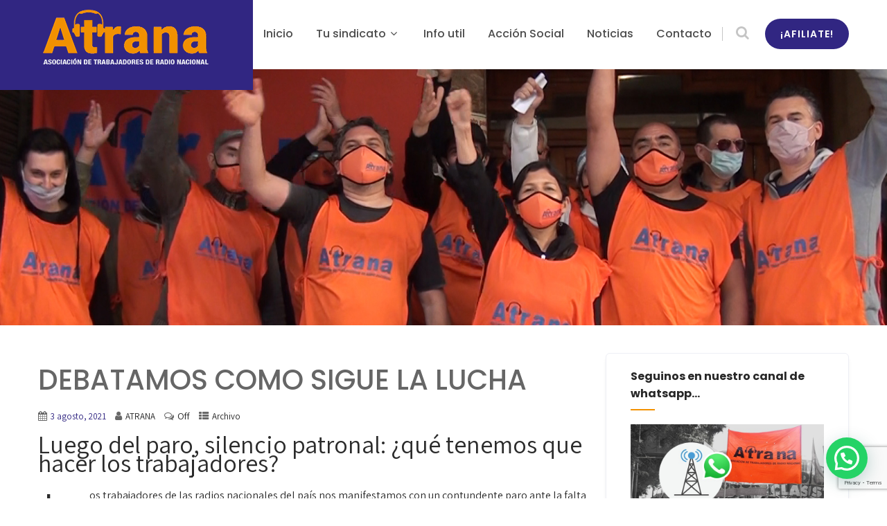

--- FILE ---
content_type: text/html; charset=UTF-8
request_url: https://www.atranasindicato.org/archivo/debatamos-como-sigue-la-lucha/
body_size: 22612
content:
<!DOCTYPE html>
<html xmlns="http://www.w3.org/1999/xhtml" lang="es-AR">
<head>
<meta http-equiv="Content-Type" content="text/html; charset=UTF-8" />	
<!--[if IE]><meta http-equiv="X-UA-Compatible" content="IE=edge,chrome=1"><![endif]-->
<meta name="viewport" content="width=device-width, initial-scale=1.0, user-scalable=no"/>
<link rel="profile" href="https://gmpg.org/xfn/11"/>
<link rel="pingback" href="https://www.atranasindicato.org/xmlrpc.php" /> 
<meta name='robots' content='index, follow, max-image-preview:large, max-snippet:-1, max-video-preview:-1' />
	<style>img:is([sizes="auto" i], [sizes^="auto," i]) { contain-intrinsic-size: 3000px 1500px }</style>
	
	<!-- This site is optimized with the Yoast SEO plugin v26.4 - https://yoast.com/wordpress/plugins/seo/ -->
	<title>DEBATAMOS COMO SIGUE LA LUCHA - ATRANA Sindicato</title>
	<link rel="canonical" href="https://www.atranasindicato.org/archivo/debatamos-como-sigue-la-lucha/" />
	<meta property="og:locale" content="es_ES" />
	<meta property="og:type" content="article" />
	<meta property="og:title" content="DEBATAMOS COMO SIGUE LA LUCHA - ATRANA Sindicato" />
	<meta property="og:description" content="Luego del paro, silencio patronal: ¿qué tenemos que hacer los trabajadores? Los trabajadores de las radios nacionales del país nos manifestamos con un contundente paro ante la falta de respuesta de la empresa al reclamo de un aumento salarial urgente, que nos permita hacer frente a los gastos corrientes. La adhesión a la medida fue+ Read More" />
	<meta property="og:url" content="https://www.atranasindicato.org/archivo/debatamos-como-sigue-la-lucha/" />
	<meta property="og:site_name" content="ATRANA Sindicato" />
	<meta property="article:publisher" content="https://web.facebook.com/atranasindicato/" />
	<meta property="article:published_time" content="2021-08-03T23:04:12+00:00" />
	<meta property="og:image" content="https://www.atranasindicato.org/wp-content/uploads/2021/08/RADIOVACIA.jpeg" />
	<meta property="og:image:width" content="960" />
	<meta property="og:image:height" content="1280" />
	<meta property="og:image:type" content="image/jpeg" />
	<meta name="author" content="ATRANA" />
	<meta name="twitter:card" content="summary_large_image" />
	<meta name="twitter:creator" content="@atrana_rna" />
	<meta name="twitter:site" content="@atrana_rna" />
	<meta name="twitter:label1" content="Escrito por" />
	<meta name="twitter:data1" content="ATRANA" />
	<meta name="twitter:label2" content="Tiempo de lectura" />
	<meta name="twitter:data2" content="3 minutos" />
	<script type="application/ld+json" class="yoast-schema-graph">{"@context":"https://schema.org","@graph":[{"@type":"Article","@id":"https://www.atranasindicato.org/archivo/debatamos-como-sigue-la-lucha/#article","isPartOf":{"@id":"https://www.atranasindicato.org/archivo/debatamos-como-sigue-la-lucha/"},"author":{"name":"ATRANA","@id":"https://www.atranasindicato.org/#/schema/person/8ff3246d110668f66f0c80fab9871f7e"},"headline":"DEBATAMOS COMO SIGUE LA LUCHA","datePublished":"2021-08-03T23:04:12+00:00","mainEntityOfPage":{"@id":"https://www.atranasindicato.org/archivo/debatamos-como-sigue-la-lucha/"},"wordCount":564,"commentCount":0,"publisher":{"@id":"https://www.atranasindicato.org/#organization"},"image":{"@id":"https://www.atranasindicato.org/archivo/debatamos-como-sigue-la-lucha/#primaryimage"},"thumbnailUrl":"https://www.atranasindicato.org/wp-content/uploads/2021/08/RADIOVACIA.jpeg","articleSection":["Archivo"],"inLanguage":"es-AR"},{"@type":"WebPage","@id":"https://www.atranasindicato.org/archivo/debatamos-como-sigue-la-lucha/","url":"https://www.atranasindicato.org/archivo/debatamos-como-sigue-la-lucha/","name":"DEBATAMOS COMO SIGUE LA LUCHA - ATRANA Sindicato","isPartOf":{"@id":"https://www.atranasindicato.org/#website"},"primaryImageOfPage":{"@id":"https://www.atranasindicato.org/archivo/debatamos-como-sigue-la-lucha/#primaryimage"},"image":{"@id":"https://www.atranasindicato.org/archivo/debatamos-como-sigue-la-lucha/#primaryimage"},"thumbnailUrl":"https://www.atranasindicato.org/wp-content/uploads/2021/08/RADIOVACIA.jpeg","datePublished":"2021-08-03T23:04:12+00:00","breadcrumb":{"@id":"https://www.atranasindicato.org/archivo/debatamos-como-sigue-la-lucha/#breadcrumb"},"inLanguage":"es-AR","potentialAction":[{"@type":"ReadAction","target":["https://www.atranasindicato.org/archivo/debatamos-como-sigue-la-lucha/"]}]},{"@type":"ImageObject","inLanguage":"es-AR","@id":"https://www.atranasindicato.org/archivo/debatamos-como-sigue-la-lucha/#primaryimage","url":"https://www.atranasindicato.org/wp-content/uploads/2021/08/RADIOVACIA.jpeg","contentUrl":"https://www.atranasindicato.org/wp-content/uploads/2021/08/RADIOVACIA.jpeg","width":960,"height":1280},{"@type":"BreadcrumbList","@id":"https://www.atranasindicato.org/archivo/debatamos-como-sigue-la-lucha/#breadcrumb","itemListElement":[{"@type":"ListItem","position":1,"name":"Inicio","item":"https://www.atranasindicato.org/"},{"@type":"ListItem","position":2,"name":"Noticias","item":"https://www.atranasindicato.org/noticias/"},{"@type":"ListItem","position":3,"name":"DEBATAMOS COMO SIGUE LA LUCHA"}]},{"@type":"WebSite","@id":"https://www.atranasindicato.org/#website","url":"https://www.atranasindicato.org/","name":"ATRANA Sindicato","description":"El sindicato de los trabajadores de Radio Nacional","publisher":{"@id":"https://www.atranasindicato.org/#organization"},"potentialAction":[{"@type":"SearchAction","target":{"@type":"EntryPoint","urlTemplate":"https://www.atranasindicato.org/?s={search_term_string}"},"query-input":{"@type":"PropertyValueSpecification","valueRequired":true,"valueName":"search_term_string"}}],"inLanguage":"es-AR"},{"@type":"Organization","@id":"https://www.atranasindicato.org/#organization","name":"ATRANA Sindicato","url":"https://www.atranasindicato.org/","logo":{"@type":"ImageObject","inLanguage":"es-AR","@id":"https://www.atranasindicato.org/#/schema/logo/image/","url":"https://www.atranasindicato.org/wp-content/uploads/2024/10/ATRANA-Asoc.png","contentUrl":"https://www.atranasindicato.org/wp-content/uploads/2024/10/ATRANA-Asoc.png","width":509,"height":238,"caption":"ATRANA Sindicato"},"image":{"@id":"https://www.atranasindicato.org/#/schema/logo/image/"},"sameAs":["https://web.facebook.com/atranasindicato/","https://x.com/atrana_rna","https://www.instagram.com/atrana_sindicato/"]},{"@type":"Person","@id":"https://www.atranasindicato.org/#/schema/person/8ff3246d110668f66f0c80fab9871f7e","name":"ATRANA","image":{"@type":"ImageObject","inLanguage":"es-AR","@id":"https://www.atranasindicato.org/#/schema/person/image/","url":"https://secure.gravatar.com/avatar/67cd5196a26c176911761f393bccaa39099e42db22eea2493b8933f38e50e394?s=96&d=mm&r=g","contentUrl":"https://secure.gravatar.com/avatar/67cd5196a26c176911761f393bccaa39099e42db22eea2493b8933f38e50e394?s=96&d=mm&r=g","caption":"ATRANA"},"url":"https://www.atranasindicato.org/author/atrana/"}]}</script>
	<!-- / Yoast SEO plugin. -->


<link rel='dns-prefetch' href='//fonts.googleapis.com' />
<link rel="alternate" type="application/rss+xml" title="ATRANA Sindicato &raquo; Feed" href="https://www.atranasindicato.org/feed/" />
<link rel="alternate" type="application/rss+xml" title="ATRANA Sindicato &raquo; RSS de los comentarios" href="https://www.atranasindicato.org/comments/feed/" />
<script type="text/javascript">
/* <![CDATA[ */
window._wpemojiSettings = {"baseUrl":"https:\/\/s.w.org\/images\/core\/emoji\/16.0.1\/72x72\/","ext":".png","svgUrl":"https:\/\/s.w.org\/images\/core\/emoji\/16.0.1\/svg\/","svgExt":".svg","source":{"concatemoji":"https:\/\/www.atranasindicato.org\/wp-includes\/js\/wp-emoji-release.min.js?ver=c660193d5c4893c3f74f723d25b1720f"}};
/*! This file is auto-generated */
!function(s,n){var o,i,e;function c(e){try{var t={supportTests:e,timestamp:(new Date).valueOf()};sessionStorage.setItem(o,JSON.stringify(t))}catch(e){}}function p(e,t,n){e.clearRect(0,0,e.canvas.width,e.canvas.height),e.fillText(t,0,0);var t=new Uint32Array(e.getImageData(0,0,e.canvas.width,e.canvas.height).data),a=(e.clearRect(0,0,e.canvas.width,e.canvas.height),e.fillText(n,0,0),new Uint32Array(e.getImageData(0,0,e.canvas.width,e.canvas.height).data));return t.every(function(e,t){return e===a[t]})}function u(e,t){e.clearRect(0,0,e.canvas.width,e.canvas.height),e.fillText(t,0,0);for(var n=e.getImageData(16,16,1,1),a=0;a<n.data.length;a++)if(0!==n.data[a])return!1;return!0}function f(e,t,n,a){switch(t){case"flag":return n(e,"\ud83c\udff3\ufe0f\u200d\u26a7\ufe0f","\ud83c\udff3\ufe0f\u200b\u26a7\ufe0f")?!1:!n(e,"\ud83c\udde8\ud83c\uddf6","\ud83c\udde8\u200b\ud83c\uddf6")&&!n(e,"\ud83c\udff4\udb40\udc67\udb40\udc62\udb40\udc65\udb40\udc6e\udb40\udc67\udb40\udc7f","\ud83c\udff4\u200b\udb40\udc67\u200b\udb40\udc62\u200b\udb40\udc65\u200b\udb40\udc6e\u200b\udb40\udc67\u200b\udb40\udc7f");case"emoji":return!a(e,"\ud83e\udedf")}return!1}function g(e,t,n,a){var r="undefined"!=typeof WorkerGlobalScope&&self instanceof WorkerGlobalScope?new OffscreenCanvas(300,150):s.createElement("canvas"),o=r.getContext("2d",{willReadFrequently:!0}),i=(o.textBaseline="top",o.font="600 32px Arial",{});return e.forEach(function(e){i[e]=t(o,e,n,a)}),i}function t(e){var t=s.createElement("script");t.src=e,t.defer=!0,s.head.appendChild(t)}"undefined"!=typeof Promise&&(o="wpEmojiSettingsSupports",i=["flag","emoji"],n.supports={everything:!0,everythingExceptFlag:!0},e=new Promise(function(e){s.addEventListener("DOMContentLoaded",e,{once:!0})}),new Promise(function(t){var n=function(){try{var e=JSON.parse(sessionStorage.getItem(o));if("object"==typeof e&&"number"==typeof e.timestamp&&(new Date).valueOf()<e.timestamp+604800&&"object"==typeof e.supportTests)return e.supportTests}catch(e){}return null}();if(!n){if("undefined"!=typeof Worker&&"undefined"!=typeof OffscreenCanvas&&"undefined"!=typeof URL&&URL.createObjectURL&&"undefined"!=typeof Blob)try{var e="postMessage("+g.toString()+"("+[JSON.stringify(i),f.toString(),p.toString(),u.toString()].join(",")+"));",a=new Blob([e],{type:"text/javascript"}),r=new Worker(URL.createObjectURL(a),{name:"wpTestEmojiSupports"});return void(r.onmessage=function(e){c(n=e.data),r.terminate(),t(n)})}catch(e){}c(n=g(i,f,p,u))}t(n)}).then(function(e){for(var t in e)n.supports[t]=e[t],n.supports.everything=n.supports.everything&&n.supports[t],"flag"!==t&&(n.supports.everythingExceptFlag=n.supports.everythingExceptFlag&&n.supports[t]);n.supports.everythingExceptFlag=n.supports.everythingExceptFlag&&!n.supports.flag,n.DOMReady=!1,n.readyCallback=function(){n.DOMReady=!0}}).then(function(){return e}).then(function(){var e;n.supports.everything||(n.readyCallback(),(e=n.source||{}).concatemoji?t(e.concatemoji):e.wpemoji&&e.twemoji&&(t(e.twemoji),t(e.wpemoji)))}))}((window,document),window._wpemojiSettings);
/* ]]> */
</script>
<style id='wp-emoji-styles-inline-css' type='text/css'>

	img.wp-smiley, img.emoji {
		display: inline !important;
		border: none !important;
		box-shadow: none !important;
		height: 1em !important;
		width: 1em !important;
		margin: 0 0.07em !important;
		vertical-align: -0.1em !important;
		background: none !important;
		padding: 0 !important;
	}
</style>
<link rel='stylesheet' id='wp-block-library-css' href='https://www.atranasindicato.org/wp-includes/css/dist/block-library/style.min.css?ver=c660193d5c4893c3f74f723d25b1720f' type='text/css' media='all' />
<style id='classic-theme-styles-inline-css' type='text/css'>
/*! This file is auto-generated */
.wp-block-button__link{color:#fff;background-color:#32373c;border-radius:9999px;box-shadow:none;text-decoration:none;padding:calc(.667em + 2px) calc(1.333em + 2px);font-size:1.125em}.wp-block-file__button{background:#32373c;color:#fff;text-decoration:none}
</style>
<style id='joinchat-button-style-inline-css' type='text/css'>
.wp-block-joinchat-button{border:none!important;text-align:center}.wp-block-joinchat-button figure{display:table;margin:0 auto;padding:0}.wp-block-joinchat-button figcaption{font:normal normal 400 .6em/2em var(--wp--preset--font-family--system-font,sans-serif);margin:0;padding:0}.wp-block-joinchat-button .joinchat-button__qr{background-color:#fff;border:6px solid #25d366;border-radius:30px;box-sizing:content-box;display:block;height:200px;margin:auto;overflow:hidden;padding:10px;width:200px}.wp-block-joinchat-button .joinchat-button__qr canvas,.wp-block-joinchat-button .joinchat-button__qr img{display:block;margin:auto}.wp-block-joinchat-button .joinchat-button__link{align-items:center;background-color:#25d366;border:6px solid #25d366;border-radius:30px;display:inline-flex;flex-flow:row nowrap;justify-content:center;line-height:1.25em;margin:0 auto;text-decoration:none}.wp-block-joinchat-button .joinchat-button__link:before{background:transparent var(--joinchat-ico) no-repeat center;background-size:100%;content:"";display:block;height:1.5em;margin:-.75em .75em -.75em 0;width:1.5em}.wp-block-joinchat-button figure+.joinchat-button__link{margin-top:10px}@media (orientation:landscape)and (min-height:481px),(orientation:portrait)and (min-width:481px){.wp-block-joinchat-button.joinchat-button--qr-only figure+.joinchat-button__link{display:none}}@media (max-width:480px),(orientation:landscape)and (max-height:480px){.wp-block-joinchat-button figure{display:none}}

</style>
<style id='global-styles-inline-css' type='text/css'>
:root{--wp--preset--aspect-ratio--square: 1;--wp--preset--aspect-ratio--4-3: 4/3;--wp--preset--aspect-ratio--3-4: 3/4;--wp--preset--aspect-ratio--3-2: 3/2;--wp--preset--aspect-ratio--2-3: 2/3;--wp--preset--aspect-ratio--16-9: 16/9;--wp--preset--aspect-ratio--9-16: 9/16;--wp--preset--color--black: #000000;--wp--preset--color--cyan-bluish-gray: #abb8c3;--wp--preset--color--white: #ffffff;--wp--preset--color--pale-pink: #f78da7;--wp--preset--color--vivid-red: #cf2e2e;--wp--preset--color--luminous-vivid-orange: #ff6900;--wp--preset--color--luminous-vivid-amber: #fcb900;--wp--preset--color--light-green-cyan: #7bdcb5;--wp--preset--color--vivid-green-cyan: #00d084;--wp--preset--color--pale-cyan-blue: #8ed1fc;--wp--preset--color--vivid-cyan-blue: #0693e3;--wp--preset--color--vivid-purple: #9b51e0;--wp--preset--gradient--vivid-cyan-blue-to-vivid-purple: linear-gradient(135deg,rgba(6,147,227,1) 0%,rgb(155,81,224) 100%);--wp--preset--gradient--light-green-cyan-to-vivid-green-cyan: linear-gradient(135deg,rgb(122,220,180) 0%,rgb(0,208,130) 100%);--wp--preset--gradient--luminous-vivid-amber-to-luminous-vivid-orange: linear-gradient(135deg,rgba(252,185,0,1) 0%,rgba(255,105,0,1) 100%);--wp--preset--gradient--luminous-vivid-orange-to-vivid-red: linear-gradient(135deg,rgba(255,105,0,1) 0%,rgb(207,46,46) 100%);--wp--preset--gradient--very-light-gray-to-cyan-bluish-gray: linear-gradient(135deg,rgb(238,238,238) 0%,rgb(169,184,195) 100%);--wp--preset--gradient--cool-to-warm-spectrum: linear-gradient(135deg,rgb(74,234,220) 0%,rgb(151,120,209) 20%,rgb(207,42,186) 40%,rgb(238,44,130) 60%,rgb(251,105,98) 80%,rgb(254,248,76) 100%);--wp--preset--gradient--blush-light-purple: linear-gradient(135deg,rgb(255,206,236) 0%,rgb(152,150,240) 100%);--wp--preset--gradient--blush-bordeaux: linear-gradient(135deg,rgb(254,205,165) 0%,rgb(254,45,45) 50%,rgb(107,0,62) 100%);--wp--preset--gradient--luminous-dusk: linear-gradient(135deg,rgb(255,203,112) 0%,rgb(199,81,192) 50%,rgb(65,88,208) 100%);--wp--preset--gradient--pale-ocean: linear-gradient(135deg,rgb(255,245,203) 0%,rgb(182,227,212) 50%,rgb(51,167,181) 100%);--wp--preset--gradient--electric-grass: linear-gradient(135deg,rgb(202,248,128) 0%,rgb(113,206,126) 100%);--wp--preset--gradient--midnight: linear-gradient(135deg,rgb(2,3,129) 0%,rgb(40,116,252) 100%);--wp--preset--font-size--small: 13px;--wp--preset--font-size--medium: 20px;--wp--preset--font-size--large: 36px;--wp--preset--font-size--x-large: 42px;--wp--preset--spacing--20: 0.44rem;--wp--preset--spacing--30: 0.67rem;--wp--preset--spacing--40: 1rem;--wp--preset--spacing--50: 1.5rem;--wp--preset--spacing--60: 2.25rem;--wp--preset--spacing--70: 3.38rem;--wp--preset--spacing--80: 5.06rem;--wp--preset--shadow--natural: 6px 6px 9px rgba(0, 0, 0, 0.2);--wp--preset--shadow--deep: 12px 12px 50px rgba(0, 0, 0, 0.4);--wp--preset--shadow--sharp: 6px 6px 0px rgba(0, 0, 0, 0.2);--wp--preset--shadow--outlined: 6px 6px 0px -3px rgba(255, 255, 255, 1), 6px 6px rgba(0, 0, 0, 1);--wp--preset--shadow--crisp: 6px 6px 0px rgba(0, 0, 0, 1);}:where(.is-layout-flex){gap: 0.5em;}:where(.is-layout-grid){gap: 0.5em;}body .is-layout-flex{display: flex;}.is-layout-flex{flex-wrap: wrap;align-items: center;}.is-layout-flex > :is(*, div){margin: 0;}body .is-layout-grid{display: grid;}.is-layout-grid > :is(*, div){margin: 0;}:where(.wp-block-columns.is-layout-flex){gap: 2em;}:where(.wp-block-columns.is-layout-grid){gap: 2em;}:where(.wp-block-post-template.is-layout-flex){gap: 1.25em;}:where(.wp-block-post-template.is-layout-grid){gap: 1.25em;}.has-black-color{color: var(--wp--preset--color--black) !important;}.has-cyan-bluish-gray-color{color: var(--wp--preset--color--cyan-bluish-gray) !important;}.has-white-color{color: var(--wp--preset--color--white) !important;}.has-pale-pink-color{color: var(--wp--preset--color--pale-pink) !important;}.has-vivid-red-color{color: var(--wp--preset--color--vivid-red) !important;}.has-luminous-vivid-orange-color{color: var(--wp--preset--color--luminous-vivid-orange) !important;}.has-luminous-vivid-amber-color{color: var(--wp--preset--color--luminous-vivid-amber) !important;}.has-light-green-cyan-color{color: var(--wp--preset--color--light-green-cyan) !important;}.has-vivid-green-cyan-color{color: var(--wp--preset--color--vivid-green-cyan) !important;}.has-pale-cyan-blue-color{color: var(--wp--preset--color--pale-cyan-blue) !important;}.has-vivid-cyan-blue-color{color: var(--wp--preset--color--vivid-cyan-blue) !important;}.has-vivid-purple-color{color: var(--wp--preset--color--vivid-purple) !important;}.has-black-background-color{background-color: var(--wp--preset--color--black) !important;}.has-cyan-bluish-gray-background-color{background-color: var(--wp--preset--color--cyan-bluish-gray) !important;}.has-white-background-color{background-color: var(--wp--preset--color--white) !important;}.has-pale-pink-background-color{background-color: var(--wp--preset--color--pale-pink) !important;}.has-vivid-red-background-color{background-color: var(--wp--preset--color--vivid-red) !important;}.has-luminous-vivid-orange-background-color{background-color: var(--wp--preset--color--luminous-vivid-orange) !important;}.has-luminous-vivid-amber-background-color{background-color: var(--wp--preset--color--luminous-vivid-amber) !important;}.has-light-green-cyan-background-color{background-color: var(--wp--preset--color--light-green-cyan) !important;}.has-vivid-green-cyan-background-color{background-color: var(--wp--preset--color--vivid-green-cyan) !important;}.has-pale-cyan-blue-background-color{background-color: var(--wp--preset--color--pale-cyan-blue) !important;}.has-vivid-cyan-blue-background-color{background-color: var(--wp--preset--color--vivid-cyan-blue) !important;}.has-vivid-purple-background-color{background-color: var(--wp--preset--color--vivid-purple) !important;}.has-black-border-color{border-color: var(--wp--preset--color--black) !important;}.has-cyan-bluish-gray-border-color{border-color: var(--wp--preset--color--cyan-bluish-gray) !important;}.has-white-border-color{border-color: var(--wp--preset--color--white) !important;}.has-pale-pink-border-color{border-color: var(--wp--preset--color--pale-pink) !important;}.has-vivid-red-border-color{border-color: var(--wp--preset--color--vivid-red) !important;}.has-luminous-vivid-orange-border-color{border-color: var(--wp--preset--color--luminous-vivid-orange) !important;}.has-luminous-vivid-amber-border-color{border-color: var(--wp--preset--color--luminous-vivid-amber) !important;}.has-light-green-cyan-border-color{border-color: var(--wp--preset--color--light-green-cyan) !important;}.has-vivid-green-cyan-border-color{border-color: var(--wp--preset--color--vivid-green-cyan) !important;}.has-pale-cyan-blue-border-color{border-color: var(--wp--preset--color--pale-cyan-blue) !important;}.has-vivid-cyan-blue-border-color{border-color: var(--wp--preset--color--vivid-cyan-blue) !important;}.has-vivid-purple-border-color{border-color: var(--wp--preset--color--vivid-purple) !important;}.has-vivid-cyan-blue-to-vivid-purple-gradient-background{background: var(--wp--preset--gradient--vivid-cyan-blue-to-vivid-purple) !important;}.has-light-green-cyan-to-vivid-green-cyan-gradient-background{background: var(--wp--preset--gradient--light-green-cyan-to-vivid-green-cyan) !important;}.has-luminous-vivid-amber-to-luminous-vivid-orange-gradient-background{background: var(--wp--preset--gradient--luminous-vivid-amber-to-luminous-vivid-orange) !important;}.has-luminous-vivid-orange-to-vivid-red-gradient-background{background: var(--wp--preset--gradient--luminous-vivid-orange-to-vivid-red) !important;}.has-very-light-gray-to-cyan-bluish-gray-gradient-background{background: var(--wp--preset--gradient--very-light-gray-to-cyan-bluish-gray) !important;}.has-cool-to-warm-spectrum-gradient-background{background: var(--wp--preset--gradient--cool-to-warm-spectrum) !important;}.has-blush-light-purple-gradient-background{background: var(--wp--preset--gradient--blush-light-purple) !important;}.has-blush-bordeaux-gradient-background{background: var(--wp--preset--gradient--blush-bordeaux) !important;}.has-luminous-dusk-gradient-background{background: var(--wp--preset--gradient--luminous-dusk) !important;}.has-pale-ocean-gradient-background{background: var(--wp--preset--gradient--pale-ocean) !important;}.has-electric-grass-gradient-background{background: var(--wp--preset--gradient--electric-grass) !important;}.has-midnight-gradient-background{background: var(--wp--preset--gradient--midnight) !important;}.has-small-font-size{font-size: var(--wp--preset--font-size--small) !important;}.has-medium-font-size{font-size: var(--wp--preset--font-size--medium) !important;}.has-large-font-size{font-size: var(--wp--preset--font-size--large) !important;}.has-x-large-font-size{font-size: var(--wp--preset--font-size--x-large) !important;}
:where(.wp-block-post-template.is-layout-flex){gap: 1.25em;}:where(.wp-block-post-template.is-layout-grid){gap: 1.25em;}
:where(.wp-block-columns.is-layout-flex){gap: 2em;}:where(.wp-block-columns.is-layout-grid){gap: 2em;}
:root :where(.wp-block-pullquote){font-size: 1.5em;line-height: 1.6;}
</style>
<link rel='stylesheet' id='contact-form-7-css' href='https://www.atranasindicato.org/wp-content/plugins/contact-form-7/includes/css/styles.css?ver=6.1.4' type='text/css' media='all' />
<link rel='stylesheet' id='templaters-css' href='https://www.atranasindicato.org/wp-content/plugins/skt-templates/css/templaters.css?ver=c660193d5c4893c3f74f723d25b1720f' type='text/css' media='all' />
<link rel='stylesheet' id='complete-style-css' href='https://www.atranasindicato.org/wp-content/themes/skt-activism/style.css?ver=c660193d5c4893c3f74f723d25b1720f' type='text/css' media='all' />
<link rel='stylesheet' id='complete-style-core-css' href='https://www.atranasindicato.org/wp-content/themes/skt-activism/style_core.css?ver=c660193d5c4893c3f74f723d25b1720f' type='text/css' media='all' />
<link rel='stylesheet' id='complete-animated_css-css' href='https://www.atranasindicato.org/wp-content/themes/skt-activism/assets/css/animate.min.css?ver=c660193d5c4893c3f74f723d25b1720f' type='text/css' media='all' />
<link rel='stylesheet' id='complete-static_css-css' href='https://www.atranasindicato.org/wp-content/themes/skt-activism/assets/css/nivo-slider.css?ver=c660193d5c4893c3f74f723d25b1720f' type='text/css' media='all' />
<link rel='stylesheet' id='complete-gallery_css-css' href='https://www.atranasindicato.org/wp-content/themes/skt-activism/assets/css/prettyPhoto.css?ver=c660193d5c4893c3f74f723d25b1720f' type='text/css' media='all' />
<link rel='stylesheet' id='complete-awesome_css-css' href='https://www.atranasindicato.org/wp-content/themes/skt-activism/assets/fonts/font-awesome.css?ver=c660193d5c4893c3f74f723d25b1720f' type='text/css' media='all' />
<link rel='stylesheet' id='complete_google_fonts-css' href='//fonts.googleapis.com/css?family=Assistant%3A200%2C800%2C700%2C600%2C400%2C300%7CPoppins%3A100%2C900%2C800%2C700%2C600%2C500%2C400%2C300%2C200%26subset%3Dlatin%2C' type='text/css' media='screen' />
<script type="text/javascript" src="https://www.atranasindicato.org/wp-includes/js/jquery/jquery.min.js?ver=3.7.1" id="jquery-core-js"></script>
<script type="text/javascript" src="https://www.atranasindicato.org/wp-includes/js/jquery/jquery-migrate.min.js?ver=3.4.1" id="jquery-migrate-js"></script>
<script type="text/javascript" src="https://www.atranasindicato.org/wp-content/themes/skt-activism/assets/js/complete.js?ver=1" id="complete_js-js"></script>
<script type="text/javascript" src="https://www.atranasindicato.org/wp-content/themes/skt-activism/assets/js/other.js?ver=1" id="complete_otherjs-js"></script>
<script type="text/javascript" src="https://www.atranasindicato.org/wp-content/themes/skt-activism/assets/js/jquery.bxslider.min.js?ver=1" id="complete_testimonialjs-js"></script>
<script type="text/javascript" src="https://www.atranasindicato.org/wp-content/themes/skt-activism/assets/js/index.js?ver=1" id="complete_index-js"></script>
<script type="text/javascript" src="https://www.atranasindicato.org/wp-content/themes/skt-activism/assets/js/jquery.quicksand.js?ver=1" id="complete_galjs1-js"></script>
<script type="text/javascript" src="https://www.atranasindicato.org/wp-content/themes/skt-activism/assets/js/script.js?ver=1" id="complete_galjs3-js"></script>
<script type="text/javascript" src="https://www.atranasindicato.org/wp-content/themes/skt-activism/assets/js/counterup.min.js?ver=1" id="complete_count-js"></script>
<script type="text/javascript" src="https://www.atranasindicato.org/wp-content/themes/skt-activism/assets/js/verticalslider.js?ver=1" id="complete_verticalslider-js"></script>
<script type="text/javascript" src="https://www.atranasindicato.org/wp-content/themes/skt-activism/assets/js/jquery.prettyPhoto.js?ver=1" id="complete_galjs4-js"></script>
<link rel="https://api.w.org/" href="https://www.atranasindicato.org/wp-json/" /><link rel="alternate" title="JSON" type="application/json" href="https://www.atranasindicato.org/wp-json/wp/v2/posts/1980" /><link rel="EditURI" type="application/rsd+xml" title="RSD" href="https://www.atranasindicato.org/xmlrpc.php?rsd" />
<link rel="alternate" title="oEmbed (JSON)" type="application/json+oembed" href="https://www.atranasindicato.org/wp-json/oembed/1.0/embed?url=https%3A%2F%2Fwww.atranasindicato.org%2Farchivo%2Fdebatamos-como-sigue-la-lucha%2F" />
<link rel="alternate" title="oEmbed (XML)" type="text/xml+oembed" href="https://www.atranasindicato.org/wp-json/oembed/1.0/embed?url=https%3A%2F%2Fwww.atranasindicato.org%2Farchivo%2Fdebatamos-como-sigue-la-lucha%2F&#038;format=xml" />
<style type="text/css">

/*Fixed Background*/

	/*BOXED LAYOUT*/
	.site_boxed .layer_wrapper, body.home.site_boxed #slidera {width: 83.5%;float: left;margin: 0 8.25%;
	background: #ffffff;}
	.site_boxed .stat_bg, .site_boxed .stat_bg_overlay{width: 83.5%;}
	.site_boxed .social_buttons{background: #ffffff;}
	.site_boxed .center {width: 95%!important;margin: 0 auto;}
	.site_boxed .head_top .center{ width:95%!important;}
	
/*Site Content Text Style*/
body, button, input, select, textarea{ 
	font-family:Assistant; 	font-size:16px; }

.footer-post-area ul li h4,
.footer-post-area ul li h4 a{font-family:Assistant;}

.single_post .single_post_content .tabs li a:link, .single_post .single_post_content .tabs li a:visited{ color:#2b2b2b;}


.post_head, .author_div{ background:#545556;}
.post_head_bg, .author_div_bg{background:url(https://www.atranasindicato.org/wp-content/uploads/2021/12/00122.MTS_.Imagen-fija002_apaisadaplus.jpg);}

/*Feattured Boxes Section*/
.featured_area_bg{background:url();}
.featured_area{background-color:#f2f2f2;}
.featured_block img{height:70px;; width:70px;} 
.featured_block{background-color:#ffffff;}

.sktmore,
.newsletter-form i{background-color:#1cc79d;}
.sktmore:hover,
.newsletter-form i:hover{background-color:#393939;}


.left-fit-title h3, .right-fit-title h3, .left-fit-desc, .right-fit-desc{color:#282828;}
.left-fitright, .right-fitleft{background-color:#282828;}


.left-fitbox a:hover h3, .right-fitbox a:hover h3{color:#f3f3f3;}
.left-fitbox a:hover .left-fitright, .right-fitbox a:hover .right-fitleft{background-color:#f3f3f3;}

.right-fitleft, .left-fitright{color:#282828;}
.right-fit-desc, .left-fit-desc{border-bottom-color:#282828;}

.expanding-grid .spacer{background-color:#1cc79d;}
.expand-left h2, .expand-left{color:#000000;}

.headingseperator h3{color:#000000;}
.headingseperator h3::after{border-bottom-color:#1cc79d;}

.expanding-grid .links > li a.active:after{border-bottom-color:#1cc79d;}

.squarebox{background-color:#ffffff;}
.squarebox:hover{background-color:#79ab9f;}
.squaretitle{color:#000000;}

.perfectbox{background-color:#ffffff; border-color:#eaeaea;}
.perfectborder:hover, .perfectbox:hover{border-color:#1cc79d !important;}

.post_block_style3{background-color:#ffffff; border-color:#eaeaea;}
.post_block_style3:before{background:#9f9f9f;}

.post_block_style4 .style4-post-centent h3 a, .post_block_style4 .post_block_style4_meta span {color:#222;}
.post_block_style4 .style4-post-centent h3 a:hover {color:#1cc79d;}
.post_block_style4 .style4-post-centent a {color:#1cc79d;}

.post_block_style4:nth-child(1) .style4-post-centent .postdesc p{color:#fff;}
.post_block_style4:nth-child(1) .top-right, .post_block_style4:nth-child(1) .bottom-left {border-color:#1cc79d;}
.post_block_style4:nth-child(1) .style4-post-centent h3 a, .post_block_style4:nth-child(1) .post_block_style4_meta span {color:#fff; }
.post_block_style4:nth-child(1) .style4-post-centent h3 a:hover {color:#1cc79d;}
.post_block_style4:nth-child(1) .style4-post-centent a {color:#fff;}
.post_block_style4:nth-child(1) .readmore a {background-color:#fff; color:#222;}
.post_block_style4:nth-child(1) .readmore a:hover {background-color:#1cc79d; color:#fff;}


/*-----------------------------COLORS------------------------------------*/
		/*Header Color*/
		.header{background-color: rgba(255,255,255, 1);}
		
				
		/*Head Top Bar Color*/
		.head-info-area{background-color: rgba(27,27,27, 1);}
		
				.header{background:#ffffff!important; border: none;}
				
		
		@media screen and (max-width: 767px){
		.home.has_trans_header .header{background:#ffffff!important;}
		}
		/*LOGO*/
		.logo .logo-bg, .header.type3 .centerlogo, .header.type4 .centerlogo {background:#312682!important;}
		.logo img{height:90px; width:250px;; margin-top:10px;} 

				.logo h2, .logo h1, .logo h2 a:link, .logo h2 a:visited, .logo h1 a:link, .logo h1 a:visited, .logo h2 a:hover, .logo h1 a:hover{ 
			font-family:'';
			font-size:30px;
			color:#f39100;
		}
		/*HEADER TEXT BAR*/
				.head-info-area, .head-info-area a:link, .head-info-area a:visited{ 
			font-family:'Poppins'; 			font-size:16px;			color:#ffffff;
		}	
		
		.head-info-area a:hover{ 
			color:#edecec;
		}		
		
		a{color:#312682;}
		a:hover{color:#685031;}
		
		
		/*Slider Title*/
				.title{ 
			font-family:'Poppins'; 			font-size:96px;			color:#fefefe;
		}	
		
				.slidedesc{ 
			font-family:'Poppins'; 			font-size:26px;			color:#ffffff;
		}	
		
				.slidebtn{ 
			font-family:'Poppins'; 			font-size:16px;;
		}
		.slider-main .nivo-caption .slidebtn a{ 
			color:#ffffff; background-color:#f39100;
		}	
		.slider-main .nivo-caption .slidebtn a:hover{background-color:#ffffff; color:#000000;}
		
		.nivo-controlNav a{background-color:#ffffff}
		.nivo-controlNav a.active{background-color:#1cc79d}			
				
		/* Global H1 */	
						h1, h1 a:link, h1 a:visited{ 
			font-family:'Poppins'; 			font-size:52px;			color:#282828;
		}
		
		h1 a:hover{ 
			color:#1cc79d;
		}
		
		/* Global H2 */	
						h2, h2 a:link, h2 a:visited{ 
			font-family:'Poppins'; 			font-size:44px;		color:#282828;
		}
		
		h2 a:hover{ 
			color:#1cc79d;
		}
				
		/* Global H3 */	
						h3, h3 a:link, h3 a:visited{ 
			font-family:'Poppins'; 			font-size:34px;		color:#282828;
		}
		
		h3 a:hover{ 
			color:#1cc79d;
		}
		
		/* Global H4 */	
						h4, h4 a:link, h4 a:visited{ 
			font-family:'Poppins'; 			font-size:26px;		color:#282828;
		}
		
		h4 a:hover{ 
			color:#1cc79d;
		}	
		
		/* Global H5 */	
						h5, h5 a:link, h5 a:visited{ 
			font-family:'Poppins'; 			font-size:22px;		color:#282828;
		}
		
		h5 a:hover{ 
			color:#1cc79d;
		}	
		
		/* Global H6 */	
						h6, h6 a:link, h6 a:visited{ 
			font-family:'Poppins'; 			font-size:20px;		color:#f39100;
		}
		
		h6 a:hover{ 
			color:#282828;
		}
		
		/* Post Meta Color */
		.post_block_style1_meta, .post_block_style1_meta a:link, .post_block_style1_meta a:visited, .post_block_style2_meta, .post_block_style2_meta a:link, .post_block_style2_meta a:visited, .single_metainfo, .single_metainfo a:link, .single_metainfo a:visited{ 
			color:#282828;
		}
		
		/* Team Box Background Color */		
		.skt-team-box .team-thumb{background-color:#f39100;}
		.skt-team-box .team-title a{color: #090909;}
		.skt-team-box .team-title a:hover {color:#f39100;}
		.skt-team-box .team-designation{color: #474747;}
		
		/* Social Icon Background Color */
		.social-icons a:link, .social-icons a:visited{ 
			background-color:transparent;
			color:#ffffff;
		}	
		
		/* Social Icon Hover Background Color */
		.social-icons a:hover{ 
			background-color:transparent;
		}
		
		/* Teambox Background Color */	
		.bxslider li{background-color:#ffffff;}
		.testimonilacontent{color:#494848;}
		.testimonial-title h3{color:#1cc79d;}
		.testimonial-title h3 small{color:#000000;}
		
		.bx-wrapper .bx-controls-direction a {color:#1cc79d;}
		.bx-wrapper .bx-controls-direction a:hover {color:#1cc79d;}
				
		/* Pager Color */
		.bx-wrapper .bx-pager.bx-default-pager a:link, .bx-wrapper .bx-pager.bx-default-pager a:visited{ 
			background:#414141;
		}	
		
		/* Pager Active Color */
		.bx-wrapper .bx-pager.bx-default-pager a:hover, .bx-wrapper .bx-pager.bx-default-pager a.active{ 
			background:#1cc79d;
		}
		
		/* Gallery Filter Active Bgcolor */
		.portfolio-categ li a:link, .portfolio-categ li a:visited{ 
			color:#909090;
		}		
		
		/* Gallery Filter Active Bgcolor */
		.portfolio-categ li.active a:link, .portfolio-categ li.active a:visited{ 
			color:#f1b500;
		}
		.portfolio-content .portfolio-area li .image-block-title{background-color: rgba(28,199,157, 0.7); color:#fff;}
		
		/**** Events ****/
		.column-event {background-color:#ffffff !important;}
		.column-event h5{color:#282828 !important;}
		.column-event h4.vanuetiemhost {color:#191818 !important;}
		.vanuetiemhost.place {color: #3f3f3f !important;}
		.host-text .vanuetiemhost i {color:#1cc79d !important;}
		.datebox, .event-read-more{background-color:#1cc79d !important;}
		.column-event:hover .datebox, .column-event:hover .event-read-more{background-color:#282828 !important;}
		.datebox, .event-read-more {color:#ffffff !important;}
		.event-content .event-meta i{color:#1cc79d !important;}
		
		/**** Causes ****/
		.causes-thumb{background-color:#ffffff ;}
		.causes-title a {color: #000000 !important;}
		p.causes-desc, .cuase-raised, .cuase-goal span {color: #000000 !important;}
		.causes-cat-box span a, .causes-skill .skillbar-bar{background-color:#3cc88f !important;}
		.cuase-goal{color:#3cc88f !important;}
		
		
		/* Skills Bar Background Color */
		.skill-bg{ 
			background-color:#f8f8f8;
		}	
		
		/* Skills Bar Text Color */
		.skillbar-title{ 
			color:#ffffff;
		}			
															
		#simple-menu{color:#4c4c4c;}
		body.home.has_trans_header #simple-menu{color:#fff;}
		span.desc{color:#f39100;}
		
		.header-extras li a,
		.header-extras li .header-search-toggle{color:#c5c5c5;}
		.header-extras li a:hover,
		.header-extras li .header-search-toggle:hover{color: #312682;}
		.header-extras li .header-search-toggle:before{background-color:#c5c5c5;}
		
		.get-button a {background-color: #312682; color: #ffffff !important;}
		.get-button a:hover {background-color: #282828; color: #ffffff !important;}		
		
		/*MENU Text Color*/		
		.singlepage a{color:#4c4c4c !important;}
		.singlepage a:hover{color:#1cc79d !important;}
		
		#topmenu ul li a{color:#4c4c4c;}
		#topmenu ul li.menu_hover a:link, #topmenu ul li.menu_hover a:visited{border-color:#1cc79d;}
		#topmenu ul li.menu_hover>a:link, #topmenu ul li.menu_hover>a:visited, body.has_trans_header.home #topmenu ul li.menu_hover>a:link, body.has_trans_header.home #topmenu ul li.menu_hover>a:visited{color:#1cc79d;}
		#topmenu ul li.current-menu-item>a:link, #topmenu ul li.current-menu-item>a:visited, #topmenu ul li.current-menu-parent>a:link, #topmenu ul li.current_page_parent>a:visited, #topmenu ul li.current-menu-ancestor>a:link, #topmenu ul li.current-menu-ancestor>a:visited{color:#1cc79d;}
		#topmenu ul li ul{border-color:#1cc79d transparent transparent transparent;}
		#topmenu ul.menu>li:hover:after{background-color:#1cc79d;}
		#topmenu ul li ul li a:hover{color:#1cc79d;}
		
		#topmenu ul li.appointment-btn a{background-color: #1cc79d; color: #fff !important;}
		#topmenu ul li.appointment-btn a:hover{background-color: #4c4c4c; color: #fff !important;}
		
#topmenu ul li.current-menu-item > a:link:after, #topmenu ul li.current-menu-item > a:visited:after, #topmenu ul li.current-menu-parent > a:link:after, #topmenu ul li.current_page_parent > a:visited:after, #topmenu ul li.current-menu-ancestor > a:link:after, #topmenu ul li.current-menu-ancestor > a:visited:after{content:''; border-bottom-color:#1cc79d !important;}		
		
		#topmenu ul.menu ul li{background-color:#ffffff;}
		
		#topmenu ul.sub-menu li a, #topmenu ul.children li a{color:#000000;}	
		#topmenu ul.sub-menu li a:hover, #topmenu ul.children li a:hover, #topmenu li.menu_highlight_slim:hover, #topmenu ul.sub-menu li.current_page_item a, #topmenu ul.children li.current_page_item a, #topmenu ul.sub-menu li.current-menu-item a, #topmenu ul.children li.current-menu-item a{background-color:#d9d9d9 !important;}	
		
		.sidr{ background-color:#ededed;}
		.pad_menutitle{ background-color:#1cc79d;}
		.sidr ul li a, .sidr ul li span, .sidr ul li ul li a, .sidr ul li ul li span{color:#282828;}	
		
		#simple-menu .fa-bars{color:#1cc79d !important;}
		.pad_menutitle .fa-bars, .pad_menutitle .fa-times{color:#FFFFFF !important;}				

		.head_soc .social_bookmarks a:link, .head_soc .social_bookmarks a:visited{color:#4c4c4c;}
		.head_soc .social_bookmarks.bookmark_hexagon a:before {border-bottom-color: rgba(76,76,76, 0.3)!important;}
		.head_soc .social_bookmarks.bookmark_hexagon a i {background:rgba(76,76,76, 0.3)!important;}
		.head_soc .social_bookmarks.bookmark_hexagon a:after { border-top-color:rgba(76,76,76, 0.3)!important;}
		

		/*BASE Color*/
		.widget_border, .heading_border, #wp-calendar #today, .thn_post_wrap .more-link:hover, .moretag:hover, .search_term #searchsubmit, .error_msg #searchsubmit, #searchsubmit, .complete_pagenav a:hover, .nav-box a:hover .left_arro, .nav-box a:hover .right_arro, .pace .pace-progress, .homeposts_title .menu_border, span.widget_border, .ast_login_widget #loginform #wp-submit, .prog_wrap, .lts_layout1 a.image, .lts_layout2 a.image, .lts_layout3 a.image, .rel_tab:hover .related_img, .wpcf7-submit, .join-us .wpcf7-submit, .woo-slider #post_slider li.sale .woo_sale, .nivoinner .slide_button_wrap .lts_button, #accordion .slide_button_wrap .lts_button, .img_hover, p.form-submit #submit, .optimposts .type-product a.button.add_to_cart_button{background:#f39100;} 
		
		.share_active, .comm_auth a, .logged-in-as a, .citeping a, .lay3 h2 a:hover, .lay4 h2 a:hover, .lay5 .postitle a:hover, .nivo-caption p a, .acord_text p a, .org_comment a, .org_ping a, .contact_submit input:hover, .widget_calendar td a, .ast_biotxt a, .ast_bio .ast_biotxt h3, .lts_layout2 .listing-item h2 a:hover, .lts_layout3 .listing-item h2 a:hover, .lts_layout4 .listing-item h2 a:hover, .lts_layout5 .listing-item h2 a:hover, .rel_tab:hover .rel_hover, .post-password-form input[type~=submit], .bio_head h3, .blog_mo a:hover, .ast_navigation a:hover, .lts_layout4 .blog_mo a:hover{color:#f39100;}
		#home_widgets .widget .thn_wgt_tt, #sidebar .widget .thn_wgt_tt, #footer .widget .thn_wgt_tt, .astwt_iframe a, .ast_bio .ast_biotxt h3, .ast_bio .ast_biotxt a, .nav-box a span, .lay2 h2.postitle:hover a{color:#f39100;}
		.pace .pace-activity{border-top-color: #f39100!important;border-left-color: #f39100!important;}
		.pace .pace-progress-inner{box-shadow: 0 0 10px #f39100, 0 0 5px #f39100;
		  -webkit-box-shadow: 0 0 10px #f39100, 0 0 5px #f39100;
		  -moz-box-shadow: 0 0 10px #f39100, 0 0 5px #f39100;}
		
		.fotorama__thumb-border, .ast_navigation a:hover{ border-color:#f39100!important;}
		
		
		/*Text Color on BASE COLOR Element*/
		.icon_round a, #wp-calendar #today, .moretag:hover, .search_term #searchsubmit, .error_msg #searchsubmit, .complete_pagenav a:hover, .ast_login_widget #loginform #wp-submit, #searchsubmit, .prog_wrap, .rel_tab .related_img i, .lay1 h2.postitle a, .nivoinner .slide_button_wrap .lts_button, #accordion .slide_button_wrap .lts_button, .lts_layout1 .icon_wrap a, .lts_layout2 .icon_wrap a, .lts_layout3 .icon_wrap a, .lts_layout1 .icon_wrap a:hover{color:#FFFFFF;}
		.thn_post_wrap .listing-item .moretag:hover, body .lts_layout1 .listing-item .title, .lts_layout2 .img_wrap .complete_plus, .img_hover .icon_wrap a, body .thn_post_wrap .lts_layout1 .icon_wrap a, .wpcf7-submit, .join-us .wpcf7-submit, .woo-slider #post_slider li.sale .woo_sale, p.form-submit #submit, .optimposts .type-product a.button.add_to_cart_button{color:#FFFFFF;}




/*Sidebar Widget Background Color */
#sidebar .widget{ background:#FFFFFF;}
#sidebar .widget_wrap{border-color:#eeeff5;}
/*Widget Title Color */
#sidebar .widget-title, #sidebar .widget-title a{color:#666666;}

#sidebar #sidebar .widget, #sidebar .widget .widget_wrap{ color:#999999;}
#sidebar .widget .widgettitle, #sidebar .widget .widgettitle a:link, #sidebar .widget .widgettitle a:visited{font-size:16px;}

#sidebar .widget li a, #sidebar .widget a{ color:#1cc79d;}
#sidebar .widget li a:hover, #sidebar .widget a:hover{ color:#999999;}


.flipcard .front{background-color:#ffffff; border-color:#e0e0e0;}

.flipcard .back{background-color:#f7f7f7; border-color:#000000;}

.divider5 span, .divider6 span{background-color:#8c8b8b;}
.divider1, .divider2, .divider3, .divider4, .divider5, .divider6, .fusion-title .title-sep, .fusion-title.sep-underline, .product .product-border, .fusion-title .title-sep{border-color:#8c8b8b;}

.timeline-both-side li .timeline-description{background-color:#ffffff;}

.timeline-both-side:before, .timeline-both-side li .border-line, .timeline-both-side li .border-line:before{background-color:#dedede;}

.timeline-both-side:after, .timeline-both-side li .timeline-description{border-color:#dedede;}
.griditem{background-color:#ffffff;}
.griditem{border-color:#cccccc;}

.serviceboxbg{background:rgba(28,199,157, 0.8); border-right-color:#30a0fd;}
.serviceboxbg:hover{background-color:#685031;}
.servicebox h3, .serviceboxbg p{color:#ffffff !important;}
.sktgo, .sktgo:hover{background-color:#ffffff;}

#footer .footercols1 h3, #footer .footercols2 h3, #footer .footercols3 h3, #footer .footercols4 h3{color:#ffffff;}
#footer .footercols1 h3::after, #footer .footercols2 h3::after, #footer .footercols3 h3::after, #footer .footercols4 h3::after {background-color:#ffffff;}

.footer-infobox .center{border-color: #383f49;}

#footer a,
.footmenu li a,
.footer-blog-posts ul li a{color: #d9d9d9;}

#footer a:hover,
.footmenu li a:hover,
.footer-blog-posts ul li a:hover,
.footmenu li.current-menu-item a,
.footmenu li.current_page_item a{color: #1cc79d;}

/*FOOTER WIDGET COLORS*/
#footer{ background-color: #222933;  background-image: url();}
#footer .footercols1, #footer .footercols2, #footer .footercols3, #footer .footercols4, .footer-post-area ul li h4, .footer-post-area ul li h4 a:link, .footer-post-area ul li h4 a:visited{color:#d9d9d9;}
.home #footer {background-color: #222933;}

/*COPYRIGHT COLORS*/

.footersinglepage a{color: #d9d9d9 !important;}
.footersinglepage a:hover{color: #1cc79d !important;}

#copyright{background-color: #222933;}
.copytext, .copytext a:link, .copytext a:visited{color: #d9d9d9;}

.foot_soc .social_bookmarks a:link, .foot_soc .social_bookmarks a:visited{color:#d9d9d9;}
.foot_soc .social_bookmarks.bookmark_hexagon a:before {border-bottom-color: rgba(217,217,217, 0.3);}
.foot_soc .social_bookmarks.bookmark_hexagon a i {background:rgba(217,217,217, 0.3);}
.foot_soc .social_bookmarks.bookmark_hexagon a:after { border-top-color:rgba(217,217,217, 0.3);}



/*-------------------------------------TYPOGRAPHY--------------------------------------*/

/*Post Titles and headings Font*/
.postitle, .product_title{ font-family:Poppins;}

/*Menu Font*/
#topmenu ul li a{ font-family:Poppins;}

.header.type1 .free-consult, .header.type2 .free-consult {background-color: #312682 !important;}
.header.type1 .free-consult:before, .header.type2 .free-consult:before {background: #312682 !important;}
.header.type1 .free-consult a, .header.type2 .free-consult a {color:#f39100 !important;}



#topmenu ul li a{font-size:16px;}
#topmenu ul li {line-height: 16px;}

/*Body Text Color*/
body, .home_cat a, .contact_submit input, .comment-form-comment textarea{ color:#2b2b2b;}
.single_post_content .tabs li a{ color:#2b2b2b;}
.thn_post_wrap .listing-item .moretag{ color:#2b2b2b;}
	
	

/*Post Title */
.postitle, .postitle a, .nav-box a, h3#comments, h3#comments_ping, .comment-reply-title, .related_h3, .nocomments, .lts_layout2 .listing-item h2 a, .lts_layout3 .listing-item h2 a, .lts_layout4 .listing-item h2 a, .author_inner h5, .product_title, .woocommerce-tabs h2, .related.products h2, .optimposts .type-product h2.postitle a, .woocommerce ul.products li.product h3{ text-decoration:none; color:#666666;}

/*Woocommerce*/
.optimposts .type-product a.button.add_to_cart_button:hover{background-color:#FFFFFF;color:#f39100;} 
.optimposts .lay2_wrap .type-product span.price, .optimposts .lay3_wrap .type-product span.price, .optimposts .lay4_wrap  .type-product span.price, .optimposts .lay4_wrap  .type-product a.button.add_to_cart_button{color:#666666;}
.optimposts .lay2_wrap .type-product a.button.add_to_cart_button:before, .optimposts .lay3_wrap .type-product a.button.add_to_cart_button:before{color:#666666;}
.optimposts .lay2_wrap .type-product a.button.add_to_cart_button:hover:before, .optimposts .lay3_wrap .type-product a.button.add_to_cart_button:hover:before, .optimposts .lay4_wrap  .type-product h2.postitle a{color:#f39100;}



@media screen and (max-width: 480px){
body.home.has_trans_header .header .logo h1 a:link, body.home.has_trans_header .header .logo h1 a:visited{ color:#f39100!important;}
body.home.has_trans_header .header #simple-menu{color:#4c4c4c!important;}
}

/*USER'S CUSTOM CSS---------------------------------------------------------*/
span.desc{display: none;}
/* OCULTAR NOTICIA PRINCIPAL Y/O SECCION VIDEO
#noticiaprincipal, */
.home-section8 
 {display: none;}


/* CSS PARA RESPONSIVE GFORMS */
#Iframe-Liason-Sheet {
    max-width: 760px;
    max-height: 2600px;
    overflow: hidden;
    }
    /* inner wrapper: make responsive */
    .responsive-wrapper {
    position: relative;
    height: 0; /* gets height from padding-bottom setting */
    -webkit-overflow-scrolling: touch;
    overflow: auto;
    }
    .responsive-wrapper iframe {
    position: absolute;
    top: 0;
    left: 0;
    width: 100%;
    height: 100%;
    margin: 0;
    padding: 0;
    border: none;
    }
    /* padding-bottom = h/w as a % */
    .responsive-wrapper-wxh-760x1200 {
    padding-bottom: 363.6364%;
    }
    .iframe-border {
    border: 1px solid #000;
    }
    .center-block-horiz {
    margin-left: auto !important;
    margin-right: auto !important;
    }
/* FIN CSS PARA RESPONSIVE GFORMS */

#post-1558 h4, #post-1558 h5  {
padding: 0.5em;
}

/* Grid style */
.display-posts-listing.grid {
	display: grid;
	grid-gap: 30px;
}

.more-link, .moretag {
	text-align: center;
	float: none;
}

.display-posts-listing.grid .title {
	display: block;
        font-size: 32px;
        color: #312682;
        margin-bottom: 10px;
}

.display-posts-listing.grid .title 
a:hover {
color: #312682;
}

.display-posts-listing.grid img { 
	display: block; 
	max-width: 100%; 
	height: auto; 
}

@media (min-width: 600px) {
	.display-posts-listing.grid {
		grid-template-columns: repeat( 2, 1fr );
	}
}

@media (min-width: 1024px) {
	.display-posts-listing.grid {
		grid-template-columns: repeat( 3, 1fr );
	}
}

.elementor-element.elementor-element-664b3e95, a.title, .elementor-element.elementor-element-41373295 {
      line-height: 35px;
}

#titulo p{
    line-height: 1em;
}

.elementor-element-4e98af4c .elementor-widget-container {
	margin: 0px 0px 0px 0px !important;
}
/*---------------------------------------------------------*/
</style>

<!--[if IE]>
<style type="text/css">
.text_block_wrap, .home .lay1, .home .lay2, .home .lay3, .home .lay4, .home .lay5, .home_testi .looper, #footer .widgets{opacity:1!important;}
#topmenu ul li a{display: block;padding: 20px; background:url(#);}
</style>
<![endif]-->
<meta name="generator" content="Elementor 3.33.2; features: additional_custom_breakpoints; settings: css_print_method-external, google_font-enabled, font_display-auto">
			<style>
				.e-con.e-parent:nth-of-type(n+4):not(.e-lazyloaded):not(.e-no-lazyload),
				.e-con.e-parent:nth-of-type(n+4):not(.e-lazyloaded):not(.e-no-lazyload) * {
					background-image: none !important;
				}
				@media screen and (max-height: 1024px) {
					.e-con.e-parent:nth-of-type(n+3):not(.e-lazyloaded):not(.e-no-lazyload),
					.e-con.e-parent:nth-of-type(n+3):not(.e-lazyloaded):not(.e-no-lazyload) * {
						background-image: none !important;
					}
				}
				@media screen and (max-height: 640px) {
					.e-con.e-parent:nth-of-type(n+2):not(.e-lazyloaded):not(.e-no-lazyload),
					.e-con.e-parent:nth-of-type(n+2):not(.e-lazyloaded):not(.e-no-lazyload) * {
						background-image: none !important;
					}
				}
			</style>
			<link rel="icon" href="https://www.atranasindicato.org/wp-content/uploads/2020/11/cropped-favico_azul_circulo_naranja-32x32.png" sizes="32x32" />
<link rel="icon" href="https://www.atranasindicato.org/wp-content/uploads/2020/11/cropped-favico_azul_circulo_naranja-192x192.png" sizes="192x192" />
<link rel="apple-touch-icon" href="https://www.atranasindicato.org/wp-content/uploads/2020/11/cropped-favico_azul_circulo_naranja-180x180.png" />
<meta name="msapplication-TileImage" content="https://www.atranasindicato.org/wp-content/uploads/2020/11/cropped-favico_azul_circulo_naranja-270x270.png" />
</head>

<body data-rsssl=1 class="wp-singular post-template-default single single-post postid-1980 single-format-standard wp-theme-skt-activism site_full has_trans_header not_frontpage elementor-default elementor-kit-1404 modula-best-grid-gallery">
<!--HEADER-->
<div class="header_wrap layer_wrapper">
		
<!--HEADER STARTS-->

<div class="header type2">
  <div class="center">
    <div class="head_inner"> 
      <!--LOGO START-->
      <div class="logo">
      <div class="logo-bg"></div>
                <a class="logoimga" title="ATRANA Sindicato" href="https://www.atranasindicato.org/"><img src="https://www.atranasindicato.org/wp-content/uploads/2020/11/logo_naranja_y_txt_rec-250x90png.png" /></a> <span class="desc">El sindicato de los trabajadores de Radio Nacional</span>
              </div>
      <!--LOGO END-->
      <div class="header-content-right"> 
        <!--MENU START--> 
        <!--MOBILE MENU START--> 
        <a id="simple-menu" href="#sidr"><i class="fa-bars"></i></a> 
        <!--MOBILE MENU END-->
        <div class="header-extras">
                    <li>
            <div class="header-search-toggle" title="Search"><i class="fa fa-search" aria-hidden="true"></i></div>
          </li>
          <div class="header-search-form">
            <form role="search" method="get" class="search-form" action="https://www.atranasindicato.org/">
              <input type="search" class="search-field" placeholder="Buscar &hellip;" name="s" />
              <input type="submit" class="search-submit" value="Buscar" />
            </form>
          </div>
                              <li>
                        <div class="get-button"> <a href="/afiliate/">¡AFILIATE!</a> </div>
                      </li>
                  </div>
        <div id="topmenu" class="">
          <div class="menu-header"><ul id="menu-header" class="menu"><li id="menu-item-1484" class="menu-item menu-item-type-custom menu-item-object-custom menu-item-1484"><a href="/">Inicio</a></li>
<li id="menu-item-1521" class="menu-item menu-item-type-custom menu-item-object-custom menu-item-has-children menu-item-1521"><a href="#">Tu sindicato</a>
<ul class="sub-menu">
	<li id="menu-item-1528" class="menu-item menu-item-type-post_type menu-item-object-page menu-item-1528"><a href="https://www.atranasindicato.org/preambulo/">Preámbulo</a></li>
	<li id="menu-item-1560" class="menu-item menu-item-type-post_type menu-item-object-page menu-item-1560"><a href="https://www.atranasindicato.org/comision-directiva/">Comisión Directiva</a></li>
	<li id="menu-item-2223" class="menu-item menu-item-type-post_type menu-item-object-page menu-item-2223"><a href="https://www.atranasindicato.org/delegados-atrana/">Delegados ATRANA</a></li>
	<li id="menu-item-2802" class="menu-item menu-item-type-post_type menu-item-object-page menu-item-2802"><a href="https://www.atranasindicato.org/memoria-de-la-asociacion-de-trabajadores-de-radio-nacional-atrana-2024-2025/">Memoria y Balance – 2024/2025</a></li>
	<li id="menu-item-2262" class="menu-item menu-item-type-custom menu-item-object-custom menu-item-has-children menu-item-2262"><a href="#">Memorias anteriores</a>
	<ul class="sub-menu">
		<li id="menu-item-2258" class="menu-item menu-item-type-post_type menu-item-object-page menu-item-2258"><a href="https://www.atranasindicato.org/memoria-de-la-asociacion-de-trabajadores-de-radio-nacional-atrana-2023-2024/">Memoria y Balance – 2023/2024</a></li>
		<li id="menu-item-2261" class="menu-item menu-item-type-post_type menu-item-object-page menu-item-2261"><a href="https://www.atranasindicato.org/memoria-de-la-asociacion-de-trabajadores-de-radio-nacional-atrana-2022-2023/">Memoria y Balance – 2022/2023</a></li>
		<li id="menu-item-1961" class="menu-item menu-item-type-post_type menu-item-object-page menu-item-1961"><a href="https://www.atranasindicato.org/memoria-y-balance/">Memoria y balance &#8211; 2019/2021</a></li>
	</ul>
</li>
</ul>
</li>
<li id="menu-item-2333" class="menu-item menu-item-type-post_type menu-item-object-page menu-item-2333"><a href="https://www.atranasindicato.org/preguntas-frecuentes/">Info util</a></li>
<li id="menu-item-1568" class="menu-item menu-item-type-post_type menu-item-object-page menu-item-1568"><a href="https://www.atranasindicato.org/accion-social/">Acción Social</a></li>
<li id="menu-item-1524" class="menu-item menu-item-type-post_type menu-item-object-page current_page_parent menu-item-1524"><a href="https://www.atranasindicato.org/noticias/">Noticias</a></li>
<li id="menu-item-38" class="menu-item menu-item-type-post_type menu-item-object-page menu-item-38"><a href="https://www.atranasindicato.org/contacto/">Contacto</a></li>
</ul></div>        </div>
        <!--MENU END--> 
      </div>
    </div>
  </div>
</div>
<!--HEADER ENDS--></div><!--layer_wrapper class END-->

<!--Slider START-->
     
<!--Slider END--><div class="post_wrap layer_wrapper">
    <!--CUSTOM PAGE HEADER STARTS-->
    	

   
      	<!--Header POST-->
      <div class="">
          <div class="post_head post_head_bg"></div>
       	</div>
      <!--page_head class END-->
    
      	  
      
      
    <!--CUSTOM PAGE HEADER ENDS-->
    	<div id="content">
		<div class="center">
           <!--POST START-->
			<div class="single_wrap">
				<div class="single_post">

                                       <div class="post-1980 post type-post status-publish format-standard has-post-thumbnail hentry category-archivo" id="post-1980"> 
                        
                    <!--EDIT BUTTON START-->
						    				<!--EDIT BUTTON END-->
                    
                    <!--POST START-->
                        <div class="single_post_content">
                        
                            <h1 class="postitle entry-title">DEBATAMOS COMO SIGUE LA LUCHA</h1>
                            <!--POST INFO START-->
								                                <div class="single_metainfo ">
                                	<!--DATE-->
                                    <i class="fa-calendar"></i><a class="comm_date post-date updated">3 agosto, 2021</a>
                                    <!--AUTHOR-->
                                    <i class="fa-user"></i><a class='vcard author post-author' href="https://www.atranasindicato.org/author/atrana/"><span class='fn'>ATRANA</span></a>
                                    <!--COMMENTS COUNT-->
                                    <i class="fa-comments-o"></i><div class="meta_comm"><span>Off</span></div>                                	<!--CATEGORY LIST-->
                                  <i class="fa-th-list"></i><div class="catag_list"><a href="https://www.atranasindicato.org/category/archivo/" rel="category tag">Archivo</a></div>
                                </div>
                                                            <!--POST INFO END-->
                            
                            <!--POST CONTENT START-->
                                <div class="thn_post_wrap">

									
<p class="has-large-font-size">Luego del paro, silencio patronal: ¿qué tenemos que hacer los trabajadores?</p>



<p class="has-large-font-size"></p>



<p class="has-drop-cap">Los trabajadores de las radios nacionales del país nos manifestamos con un contundente paro ante la falta de respuesta de la empresa al reclamo de un aumento salarial urgente, que nos permita hacer frente a los gastos corrientes. La adhesión a la medida fue masiva y, además, se profundizó su proyección nacional, con la participación de muchísimos compañeros del interior.</p>



<p>Tras la huelga y mientras mantenemos abierto el debate sobre los siguientes pasos a dar, ratificamos en todos sus términos nuestro reclamo de que el 21% restante a pagar en 4 cuotas del reciente acuerdo salarial, sea abonado en su integralidad con los haberes de julio; que los dos bonos de 5000 pesos sean incorporados a nuestro básico, en dos cuotas; y que todo ello sea a cuenta de lo que se vaya a resolver el próximo 20 de agosto, en el marco de la revisión paritaria.</p>



<p>Exigimos que este inmediato aumento salarial sea extensivo a todas las y los trabajadores de Radio Nacional, sin perjuicio de su situación de revista o modalidad contractual.</p>



<p>El paro fue también por el urgente pase a planta de los precarizados.</p>



<p>El acuerdo firmado y presentado como “el mejor de los últimos años” fue tan malo que los mismos que pregonaban esa engañifa, a las tres semanas de firmarlo festejaban con el mismo aplauso de foca la fecha de reapertura de paritarias.&nbsp; RTA se apuró a renegociar lo firmado por la presión de la Asamblea General que rechazó ese acuerdo ruinoso con un paro al otro día de firmado.</p>



<p>No podemos esperar a que el 20 de agosto empiecen a conversar, para cerrar en septiembre a cobrar en octubre: nuestros salarios son realmente bajos y necesitamos una recomposición urgente.</p>



<p>La empresa ha respondido a nuestras demandas con silencio, pero en sus actitudes ha dejado entrever cómo viene la mano. Las promesas de abrazos y mejoras para quienes veníamos batallando contra la paritaria cero y el vaciamiento de la administración macrista se evaporaron cuando les aumentaron al doble el salario a los directores y desconocieron la deuda con los trabajadores por la segunda mitad de la paritaria 2019.</p>



<p>Debimos seguir batallando para lograr un aumento de supervivencia, que siguió hundiendo nuestro poder adquisitivo.</p>



<p>El prometido pase a planta se cumplió en parte y como producto de la presión incesante de la asamblea general. Pasaron a planta a menos de 100 compañeras y compañeros, pero han elevado el número de trabajadores precarizados a 792.</p>



<p>La gestión de Radio Nacional es constantemente apuntalada por la burocracia sindical de todo pelaje, que no duda en socorrerla si de precarizar o empobrecer trabajadores se trata.</p>



<p>Para que el paro se note lo menos posible al aire, la empresa y Aatrac, codo a codo, convocaron a trabajar a compañeros precarizados, desnudando así la función de la precarización que, a números vista, han venido a profundizar.</p>



<p class="has-medium-font-size">Sólo la vitalidad y empuje de la Asamblea General va a hacer posible que podamos llegar a fin de mes y que se termine con la planta permanente de precarizados. El camino es la unidad de las y los trabajadores de las radios nacionales de todo el país.</p>
                                    
                                </div>
                                	<div style="clear:both"></div>
                                <div class="thn_post_wrap wp_link_pages">
									                                </div>
                            <!--POST CONTENT END-->
                            
                            
                            
                            <!--POST FOOTER START-->
                                <div class="post_foot">
                                    <div class="post_meta">
										                                     </div>
                               </div>
                           <!--POST FOOTER END-->
                            
                        </div>
                    <!--POST END-->
                    </div>
                        
             
       
                        
								<!--NEXT AND PREVIOUS POSTS START--> 
												  
        <div id="ast_nextprev" class="navigation ">
        
			<span class="div_middle"><i class="fa fa-stop"></i></span> 
            
                            <div class="nav-box ast-prev">
                                <a href="https://www.atranasindicato.org/archivo/paro-en-radio-nacional-4/" rel="prev"><i class="fa fa-angle-left"></i><img width="150" height="150" src="https://www.atranasindicato.org/wp-content/uploads/2021/07/WhatsApp-Image-2021-07-29-at-15.06.45-150x150.jpeg" class="attachment-thumbnail size-thumbnail wp-post-image" alt="" decoding="async" />Previous Post<br><span>PARO EN RADIO NACIONAL</span></a>                  <div class="prev_cat_name">
                    <a href="https://www.atranasindicato.org/category/archivo/">Archivo</a>                  </div>
                </div>
                                        <div class="nav-box ast-next">
                                <a href="https://www.atranasindicato.org/archivo/descuentos-en-hoteles/" rel="next"><i class="fa fa-angle-right"></i>Next Post<br><span>¡Descuentos en hoteles!</span></a>                  <div class="next_cat_name">
                    <a href="https://www.atranasindicato.org/category/archivo/">Archivo</a>                  </div>
                </div>
                    </div>
                                                            <!--NEXT AND PREVIOUS POSTS END-->          
                

            <!--COMMENT START: Calling the Comment Section. If you want to hide comments from your posts, remove the line below-->     
				                    <div class="comments_template ">
                                            </div>
                 
            <!--COMMENT END-->


			</div>
</div>
            
            <!--SIDEBAR START--> 
            	<div id="sidebar">
  <div class="widgets">
    <div id="block-8" class="widget widget_block" data-widget-id="block-8"><div class="widget_wrap"><h3 class="widgettitle">Seguinos en nuestro canal de whatsapp...</h3>
<figure class="wp-block-image"><a target="_blank" href="https://whatsapp.com/channel/0029VabGGLbHQbRyusQncV1b"><img fetchpriority="high" decoding="async" width="700" height="350" src="https://www.atranasindicato.org/wp-content/uploads/2024/07/bc2e0095-ccb2-4442-ac31-d83d716ca5bb.jpg" alt="" class="wp-image-2229" srcset="https://www.atranasindicato.org/wp-content/uploads/2024/07/bc2e0095-ccb2-4442-ac31-d83d716ca5bb.jpg 700w, https://www.atranasindicato.org/wp-content/uploads/2024/07/bc2e0095-ccb2-4442-ac31-d83d716ca5bb-300x150.jpg 300w" sizes="(max-width: 700px) 100vw, 700px" /></a></figure><span class="widget_corner"></span></div></div><div id="block-2" class="widget widget_block" data-widget-id="block-2"><div class="widget_wrap"><h3 class="widgettitle">Atrana en Facebook...</h3><div id="fb-root"></div>
<script async defer crossorigin="anonymous" src="https://connect.facebook.net/es_LA/sdk.js#xfbml=1&version=v20.0&appId=249218762144013" nonce="n257TBnj"></script>
<div class="fb-page" data-href="https://www.facebook.com/atranasindicato" data-tabs="" data-width="" data-height="" data-small-header="false" data-adapt-container-width="true" data-hide-cover="false" data-show-facepile="true"><blockquote cite="https://www.facebook.com/atranasindicato" class="fb-xfbml-parse-ignore"><a href="https://www.facebook.com/atranasindicato">Atrana Sindicato</a></blockquote></div><span class="widget_corner"></span></div></div><div id="block-3" class="widget widget_block" data-widget-id="block-3"><div class="widget_wrap">
<ul class="wp-block-social-links aligncenter has-large-icon-size is-layout-flex wp-block-social-links-is-layout-flex"><li class="wp-social-link wp-social-link-instagram  wp-block-social-link"><a href="https://www.instagram.com/atrana_sindicato/" class="wp-block-social-link-anchor"><svg width="24" height="24" viewBox="0 0 24 24" version="1.1" xmlns="http://www.w3.org/2000/svg" aria-hidden="true" focusable="false"><path d="M12,4.622c2.403,0,2.688,0.009,3.637,0.052c0.877,0.04,1.354,0.187,1.671,0.31c0.42,0.163,0.72,0.358,1.035,0.673 c0.315,0.315,0.51,0.615,0.673,1.035c0.123,0.317,0.27,0.794,0.31,1.671c0.043,0.949,0.052,1.234,0.052,3.637 s-0.009,2.688-0.052,3.637c-0.04,0.877-0.187,1.354-0.31,1.671c-0.163,0.42-0.358,0.72-0.673,1.035 c-0.315,0.315-0.615,0.51-1.035,0.673c-0.317,0.123-0.794,0.27-1.671,0.31c-0.949,0.043-1.233,0.052-3.637,0.052 s-2.688-0.009-3.637-0.052c-0.877-0.04-1.354-0.187-1.671-0.31c-0.42-0.163-0.72-0.358-1.035-0.673 c-0.315-0.315-0.51-0.615-0.673-1.035c-0.123-0.317-0.27-0.794-0.31-1.671C4.631,14.688,4.622,14.403,4.622,12 s0.009-2.688,0.052-3.637c0.04-0.877,0.187-1.354,0.31-1.671c0.163-0.42,0.358-0.72,0.673-1.035 c0.315-0.315,0.615-0.51,1.035-0.673c0.317-0.123,0.794-0.27,1.671-0.31C9.312,4.631,9.597,4.622,12,4.622 M12,3 C9.556,3,9.249,3.01,8.289,3.054C7.331,3.098,6.677,3.25,6.105,3.472C5.513,3.702,5.011,4.01,4.511,4.511 c-0.5,0.5-0.808,1.002-1.038,1.594C3.25,6.677,3.098,7.331,3.054,8.289C3.01,9.249,3,9.556,3,12c0,2.444,0.01,2.751,0.054,3.711 c0.044,0.958,0.196,1.612,0.418,2.185c0.23,0.592,0.538,1.094,1.038,1.594c0.5,0.5,1.002,0.808,1.594,1.038 c0.572,0.222,1.227,0.375,2.185,0.418C9.249,20.99,9.556,21,12,21s2.751-0.01,3.711-0.054c0.958-0.044,1.612-0.196,2.185-0.418 c0.592-0.23,1.094-0.538,1.594-1.038c0.5-0.5,0.808-1.002,1.038-1.594c0.222-0.572,0.375-1.227,0.418-2.185 C20.99,14.751,21,14.444,21,12s-0.01-2.751-0.054-3.711c-0.044-0.958-0.196-1.612-0.418-2.185c-0.23-0.592-0.538-1.094-1.038-1.594 c-0.5-0.5-1.002-0.808-1.594-1.038c-0.572-0.222-1.227-0.375-2.185-0.418C14.751,3.01,14.444,3,12,3L12,3z M12,7.378 c-2.552,0-4.622,2.069-4.622,4.622S9.448,16.622,12,16.622s4.622-2.069,4.622-4.622S14.552,7.378,12,7.378z M12,15 c-1.657,0-3-1.343-3-3s1.343-3,3-3s3,1.343,3,3S13.657,15,12,15z M16.804,6.116c-0.596,0-1.08,0.484-1.08,1.08 s0.484,1.08,1.08,1.08c0.596,0,1.08-0.484,1.08-1.08S17.401,6.116,16.804,6.116z"></path></svg><span class="wp-block-social-link-label screen-reader-text">Instagram</span></a></li>

<li class="wp-social-link wp-social-link-twitter  wp-block-social-link"><a href="https://x.com/atrana_rna" class="wp-block-social-link-anchor"><svg width="24" height="24" viewBox="0 0 24 24" version="1.1" xmlns="http://www.w3.org/2000/svg" aria-hidden="true" focusable="false"><path d="M22.23,5.924c-0.736,0.326-1.527,0.547-2.357,0.646c0.847-0.508,1.498-1.312,1.804-2.27 c-0.793,0.47-1.671,0.812-2.606,0.996C18.324,4.498,17.257,4,16.077,4c-2.266,0-4.103,1.837-4.103,4.103 c0,0.322,0.036,0.635,0.106,0.935C8.67,8.867,5.647,7.234,3.623,4.751C3.27,5.357,3.067,6.062,3.067,6.814 c0,1.424,0.724,2.679,1.825,3.415c-0.673-0.021-1.305-0.206-1.859-0.513c0,0.017,0,0.034,0,0.052c0,1.988,1.414,3.647,3.292,4.023 c-0.344,0.094-0.707,0.144-1.081,0.144c-0.264,0-0.521-0.026-0.772-0.074c0.522,1.63,2.038,2.816,3.833,2.85 c-1.404,1.1-3.174,1.756-5.096,1.756c-0.331,0-0.658-0.019-0.979-0.057c1.816,1.164,3.973,1.843,6.29,1.843 c7.547,0,11.675-6.252,11.675-11.675c0-0.178-0.004-0.355-0.012-0.531C20.985,7.47,21.68,6.747,22.23,5.924z"></path></svg><span class="wp-block-social-link-label screen-reader-text">Twitter</span></a></li>

<li class="wp-social-link wp-social-link-facebook  wp-block-social-link"><a href="https://www.facebook.com/atranasindicato" class="wp-block-social-link-anchor"><svg width="24" height="24" viewBox="0 0 24 24" version="1.1" xmlns="http://www.w3.org/2000/svg" aria-hidden="true" focusable="false"><path d="M12 2C6.5 2 2 6.5 2 12c0 5 3.7 9.1 8.4 9.9v-7H7.9V12h2.5V9.8c0-2.5 1.5-3.9 3.8-3.9 1.1 0 2.2.2 2.2.2v2.5h-1.3c-1.2 0-1.6.8-1.6 1.6V12h2.8l-.4 2.9h-2.3v7C18.3 21.1 22 17 22 12c0-5.5-4.5-10-10-10z"></path></svg><span class="wp-block-social-link-label screen-reader-text">Facebook</span></a></li>

<li class="wp-social-link wp-social-link-whatsapp  wp-block-social-link"><a href="https://wa.me/5491144777172" class="wp-block-social-link-anchor"><svg width="24" height="24" viewBox="0 0 24 24" version="1.1" xmlns="http://www.w3.org/2000/svg" aria-hidden="true" focusable="false"><path d="M 12.011719 2 C 6.5057187 2 2.0234844 6.478375 2.0214844 11.984375 C 2.0204844 13.744375 2.4814687 15.462563 3.3554688 16.976562 L 2 22 L 7.2324219 20.763672 C 8.6914219 21.559672 10.333859 21.977516 12.005859 21.978516 L 12.009766 21.978516 C 17.514766 21.978516 21.995047 17.499141 21.998047 11.994141 C 22.000047 9.3251406 20.962172 6.8157344 19.076172 4.9277344 C 17.190172 3.0407344 14.683719 2.001 12.011719 2 z M 12.009766 4 C 14.145766 4.001 16.153109 4.8337969 17.662109 6.3417969 C 19.171109 7.8517969 20.000047 9.8581875 19.998047 11.992188 C 19.996047 16.396187 16.413812 19.978516 12.007812 19.978516 C 10.674812 19.977516 9.3544062 19.642812 8.1914062 19.007812 L 7.5175781 18.640625 L 6.7734375 18.816406 L 4.8046875 19.28125 L 5.2851562 17.496094 L 5.5019531 16.695312 L 5.0878906 15.976562 C 4.3898906 14.768562 4.0204844 13.387375 4.0214844 11.984375 C 4.0234844 7.582375 7.6067656 4 12.009766 4 z M 8.4765625 7.375 C 8.3095625 7.375 8.0395469 7.4375 7.8105469 7.6875 C 7.5815469 7.9365 6.9355469 8.5395781 6.9355469 9.7675781 C 6.9355469 10.995578 7.8300781 12.182609 7.9550781 12.349609 C 8.0790781 12.515609 9.68175 15.115234 12.21875 16.115234 C 14.32675 16.946234 14.754891 16.782234 15.212891 16.740234 C 15.670891 16.699234 16.690438 16.137687 16.898438 15.554688 C 17.106437 14.971687 17.106922 14.470187 17.044922 14.367188 C 16.982922 14.263188 16.816406 14.201172 16.566406 14.076172 C 16.317406 13.951172 15.090328 13.348625 14.861328 13.265625 C 14.632328 13.182625 14.464828 13.140625 14.298828 13.390625 C 14.132828 13.640625 13.655766 14.201187 13.509766 14.367188 C 13.363766 14.534188 13.21875 14.556641 12.96875 14.431641 C 12.71875 14.305641 11.914938 14.041406 10.960938 13.191406 C 10.218937 12.530406 9.7182656 11.714844 9.5722656 11.464844 C 9.4272656 11.215844 9.5585938 11.079078 9.6835938 10.955078 C 9.7955938 10.843078 9.9316406 10.663578 10.056641 10.517578 C 10.180641 10.371578 10.223641 10.267562 10.306641 10.101562 C 10.389641 9.9355625 10.347156 9.7890625 10.285156 9.6640625 C 10.223156 9.5390625 9.737625 8.3065 9.515625 7.8125 C 9.328625 7.3975 9.131125 7.3878594 8.953125 7.3808594 C 8.808125 7.3748594 8.6425625 7.375 8.4765625 7.375 z"></path></svg><span class="wp-block-social-link-label screen-reader-text">WhatsApp</span></a></li></ul>
<span class="widget_corner"></span></div></div>
		<div id="recent-posts-3" class="widget widget_recent_entries" data-widget-id="recent-posts-3"><div class="widget_wrap">
		<h3 class="widgettitle">Entradas recientes</h3>
		<ul>
											<li>
					<a href="https://www.atranasindicato.org/archivo/no-a-la-reforma-laboral/">¡NO A LA REFORMA LABORAL!</a>
									</li>
											<li>
					<a href="https://www.atranasindicato.org/archivo/carta-abierta-a-las-y-los-trabajadores-de-radio-nacional/">Carta abierta a las y los trabajadores de Radio Nacional        </a>
									</li>
											<li>
					<a href="https://www.atranasindicato.org/archivo/los-trabajadores-no-podemos-seguir-perdiendo/"> ¡LOS TRABAJADORES NO PODEMOS SEGUIR PERDIENDO!</a>
									</li>
											<li>
					<a href="https://www.atranasindicato.org/archivo/radio-nacional-dejara-sin-cobertura-electoral-a-sus-49-emisoras/">RADIO NACIONAL DEJARÁ SIN COBERTURA ELECTORAL A SUS 49 EMISORAS:</a>
									</li>
											<li>
					<a href="https://www.atranasindicato.org/archivo/arranco-en-comun-el-nuevo-streaming-de-atrana/">ARRANCÓ &#8220;EN COMUN&#8221;, EL NUEVO STREAMING DE ATRANA</a>
									</li>
					</ul>

		<span class="widget_corner"></span></div></div><div id="archives-2" class="widget widget_archive" data-widget-id="archives-2"><div class="widget_wrap"><h3 class="widgettitle">Archivos</h3>		<label class="screen-reader-text" for="archives-dropdown-2">Archivos</label>
		<select id="archives-dropdown-2" name="archive-dropdown">
			
			<option value="">Elegir mes</option>
				<option value='https://www.atranasindicato.org/2025/12/'> diciembre 2025 </option>
	<option value='https://www.atranasindicato.org/2025/11/'> noviembre 2025 </option>
	<option value='https://www.atranasindicato.org/2025/10/'> octubre 2025 </option>
	<option value='https://www.atranasindicato.org/2025/09/'> septiembre 2025 </option>
	<option value='https://www.atranasindicato.org/2025/07/'> julio 2025 </option>
	<option value='https://www.atranasindicato.org/2025/06/'> junio 2025 </option>
	<option value='https://www.atranasindicato.org/2025/05/'> mayo 2025 </option>
	<option value='https://www.atranasindicato.org/2025/04/'> abril 2025 </option>
	<option value='https://www.atranasindicato.org/2025/03/'> marzo 2025 </option>
	<option value='https://www.atranasindicato.org/2025/02/'> febrero 2025 </option>
	<option value='https://www.atranasindicato.org/2025/01/'> enero 2025 </option>
	<option value='https://www.atranasindicato.org/2024/12/'> diciembre 2024 </option>
	<option value='https://www.atranasindicato.org/2024/11/'> noviembre 2024 </option>
	<option value='https://www.atranasindicato.org/2024/10/'> octubre 2024 </option>
	<option value='https://www.atranasindicato.org/2024/09/'> septiembre 2024 </option>
	<option value='https://www.atranasindicato.org/2024/08/'> agosto 2024 </option>
	<option value='https://www.atranasindicato.org/2024/07/'> julio 2024 </option>
	<option value='https://www.atranasindicato.org/2024/06/'> junio 2024 </option>
	<option value='https://www.atranasindicato.org/2023/07/'> julio 2023 </option>
	<option value='https://www.atranasindicato.org/2022/09/'> septiembre 2022 </option>
	<option value='https://www.atranasindicato.org/2022/08/'> agosto 2022 </option>
	<option value='https://www.atranasindicato.org/2022/06/'> junio 2022 </option>
	<option value='https://www.atranasindicato.org/2022/03/'> marzo 2022 </option>
	<option value='https://www.atranasindicato.org/2022/02/'> febrero 2022 </option>
	<option value='https://www.atranasindicato.org/2021/12/'> diciembre 2021 </option>
	<option value='https://www.atranasindicato.org/2021/08/'> agosto 2021 </option>
	<option value='https://www.atranasindicato.org/2021/07/'> julio 2021 </option>
	<option value='https://www.atranasindicato.org/2021/06/'> junio 2021 </option>
	<option value='https://www.atranasindicato.org/2021/05/'> mayo 2021 </option>
	<option value='https://www.atranasindicato.org/2021/03/'> marzo 2021 </option>
	<option value='https://www.atranasindicato.org/2021/02/'> febrero 2021 </option>
	<option value='https://www.atranasindicato.org/2021/01/'> enero 2021 </option>
	<option value='https://www.atranasindicato.org/2020/12/'> diciembre 2020 </option>
	<option value='https://www.atranasindicato.org/2020/11/'> noviembre 2020 </option>
	<option value='https://www.atranasindicato.org/2020/10/'> octubre 2020 </option>
	<option value='https://www.atranasindicato.org/2020/09/'> septiembre 2020 </option>
	<option value='https://www.atranasindicato.org/2019/10/'> octubre 2019 </option>
	<option value='https://www.atranasindicato.org/2019/09/'> septiembre 2019 </option>
	<option value='https://www.atranasindicato.org/2019/08/'> agosto 2019 </option>
	<option value='https://www.atranasindicato.org/2019/07/'> julio 2019 </option>
	<option value='https://www.atranasindicato.org/2019/06/'> junio 2019 </option>
	<option value='https://www.atranasindicato.org/2019/05/'> mayo 2019 </option>
	<option value='https://www.atranasindicato.org/2019/04/'> abril 2019 </option>
	<option value='https://www.atranasindicato.org/2019/03/'> marzo 2019 </option>
	<option value='https://www.atranasindicato.org/2019/02/'> febrero 2019 </option>
	<option value='https://www.atranasindicato.org/2019/01/'> enero 2019 </option>
	<option value='https://www.atranasindicato.org/2018/12/'> diciembre 2018 </option>
	<option value='https://www.atranasindicato.org/2018/10/'> octubre 2018 </option>
	<option value='https://www.atranasindicato.org/2018/09/'> septiembre 2018 </option>
	<option value='https://www.atranasindicato.org/2018/08/'> agosto 2018 </option>
	<option value='https://www.atranasindicato.org/2018/07/'> julio 2018 </option>
	<option value='https://www.atranasindicato.org/2018/06/'> junio 2018 </option>
	<option value='https://www.atranasindicato.org/2018/05/'> mayo 2018 </option>
	<option value='https://www.atranasindicato.org/2018/04/'> abril 2018 </option>
	<option value='https://www.atranasindicato.org/2018/03/'> marzo 2018 </option>
	<option value='https://www.atranasindicato.org/2018/02/'> febrero 2018 </option>
	<option value='https://www.atranasindicato.org/2018/01/'> enero 2018 </option>
	<option value='https://www.atranasindicato.org/2017/12/'> diciembre 2017 </option>
	<option value='https://www.atranasindicato.org/2017/11/'> noviembre 2017 </option>
	<option value='https://www.atranasindicato.org/2017/10/'> octubre 2017 </option>
	<option value='https://www.atranasindicato.org/2017/09/'> septiembre 2017 </option>
	<option value='https://www.atranasindicato.org/2017/07/'> julio 2017 </option>
	<option value='https://www.atranasindicato.org/2017/06/'> junio 2017 </option>
	<option value='https://www.atranasindicato.org/2017/05/'> mayo 2017 </option>
	<option value='https://www.atranasindicato.org/2017/04/'> abril 2017 </option>
	<option value='https://www.atranasindicato.org/2017/03/'> marzo 2017 </option>
	<option value='https://www.atranasindicato.org/2017/02/'> febrero 2017 </option>
	<option value='https://www.atranasindicato.org/2016/12/'> diciembre 2016 </option>
	<option value='https://www.atranasindicato.org/2016/11/'> noviembre 2016 </option>
	<option value='https://www.atranasindicato.org/2016/10/'> octubre 2016 </option>
	<option value='https://www.atranasindicato.org/2016/09/'> septiembre 2016 </option>
	<option value='https://www.atranasindicato.org/2016/08/'> agosto 2016 </option>
	<option value='https://www.atranasindicato.org/2016/07/'> julio 2016 </option>
	<option value='https://www.atranasindicato.org/2016/06/'> junio 2016 </option>
	<option value='https://www.atranasindicato.org/2016/05/'> mayo 2016 </option>
	<option value='https://www.atranasindicato.org/2016/04/'> abril 2016 </option>
	<option value='https://www.atranasindicato.org/2016/03/'> marzo 2016 </option>
	<option value='https://www.atranasindicato.org/2016/02/'> febrero 2016 </option>
	<option value='https://www.atranasindicato.org/2015/09/'> septiembre 2015 </option>
	<option value='https://www.atranasindicato.org/2015/08/'> agosto 2015 </option>
	<option value='https://www.atranasindicato.org/2015/07/'> julio 2015 </option>
	<option value='https://www.atranasindicato.org/2015/06/'> junio 2015 </option>
	<option value='https://www.atranasindicato.org/2015/05/'> mayo 2015 </option>
	<option value='https://www.atranasindicato.org/2015/04/'> abril 2015 </option>
	<option value='https://www.atranasindicato.org/2015/03/'> marzo 2015 </option>
	<option value='https://www.atranasindicato.org/2014/12/'> diciembre 2014 </option>
	<option value='https://www.atranasindicato.org/2014/11/'> noviembre 2014 </option>
	<option value='https://www.atranasindicato.org/2014/10/'> octubre 2014 </option>
	<option value='https://www.atranasindicato.org/2014/08/'> agosto 2014 </option>
	<option value='https://www.atranasindicato.org/2014/07/'> julio 2014 </option>
	<option value='https://www.atranasindicato.org/2014/06/'> junio 2014 </option>
	<option value='https://www.atranasindicato.org/2014/05/'> mayo 2014 </option>
	<option value='https://www.atranasindicato.org/2014/04/'> abril 2014 </option>
	<option value='https://www.atranasindicato.org/2014/03/'> marzo 2014 </option>
	<option value='https://www.atranasindicato.org/2013/12/'> diciembre 2013 </option>
	<option value='https://www.atranasindicato.org/2013/11/'> noviembre 2013 </option>
	<option value='https://www.atranasindicato.org/2013/10/'> octubre 2013 </option>
	<option value='https://www.atranasindicato.org/2013/09/'> septiembre 2013 </option>
	<option value='https://www.atranasindicato.org/2013/08/'> agosto 2013 </option>
	<option value='https://www.atranasindicato.org/2013/07/'> julio 2013 </option>
	<option value='https://www.atranasindicato.org/2013/06/'> junio 2013 </option>
	<option value='https://www.atranasindicato.org/2013/05/'> mayo 2013 </option>
	<option value='https://www.atranasindicato.org/2013/04/'> abril 2013 </option>
	<option value='https://www.atranasindicato.org/2013/03/'> marzo 2013 </option>
	<option value='https://www.atranasindicato.org/2013/01/'> enero 2013 </option>
	<option value='https://www.atranasindicato.org/2012/12/'> diciembre 2012 </option>
	<option value='https://www.atranasindicato.org/2012/11/'> noviembre 2012 </option>
	<option value='https://www.atranasindicato.org/2012/10/'> octubre 2012 </option>
	<option value='https://www.atranasindicato.org/2012/09/'> septiembre 2012 </option>
	<option value='https://www.atranasindicato.org/2012/08/'> agosto 2012 </option>
	<option value='https://www.atranasindicato.org/2012/07/'> julio 2012 </option>
	<option value='https://www.atranasindicato.org/2012/06/'> junio 2012 </option>
	<option value='https://www.atranasindicato.org/2012/05/'> mayo 2012 </option>
	<option value='https://www.atranasindicato.org/2012/04/'> abril 2012 </option>
	<option value='https://www.atranasindicato.org/2012/03/'> marzo 2012 </option>
	<option value='https://www.atranasindicato.org/2012/02/'> febrero 2012 </option>
	<option value='https://www.atranasindicato.org/2011/12/'> diciembre 2011 </option>
	<option value='https://www.atranasindicato.org/2011/09/'> septiembre 2011 </option>
	<option value='https://www.atranasindicato.org/2011/08/'> agosto 2011 </option>
	<option value='https://www.atranasindicato.org/2011/07/'> julio 2011 </option>
	<option value='https://www.atranasindicato.org/2011/06/'> junio 2011 </option>
	<option value='https://www.atranasindicato.org/2011/05/'> mayo 2011 </option>
	<option value='https://www.atranasindicato.org/2011/04/'> abril 2011 </option>
	<option value='https://www.atranasindicato.org/2011/03/'> marzo 2011 </option>
	<option value='https://www.atranasindicato.org/2011/01/'> enero 2011 </option>
	<option value='https://www.atranasindicato.org/2010/11/'> noviembre 2010 </option>
	<option value='https://www.atranasindicato.org/2010/05/'> mayo 2010 </option>
	<option value='https://www.atranasindicato.org/2010/04/'> abril 2010 </option>
	<option value='https://www.atranasindicato.org/2010/03/'> marzo 2010 </option>
	<option value='https://www.atranasindicato.org/2009/12/'> diciembre 2009 </option>
	<option value='https://www.atranasindicato.org/2009/11/'> noviembre 2009 </option>
	<option value='https://www.atranasindicato.org/2009/10/'> octubre 2009 </option>
	<option value='https://www.atranasindicato.org/2009/08/'> agosto 2009 </option>
	<option value='https://www.atranasindicato.org/2009/07/'> julio 2009 </option>
	<option value='https://www.atranasindicato.org/2009/06/'> junio 2009 </option>
	<option value='https://www.atranasindicato.org/2009/05/'> mayo 2009 </option>
	<option value='https://www.atranasindicato.org/2009/04/'> abril 2009 </option>

		</select>

			<script type="text/javascript">
/* <![CDATA[ */

(function() {
	var dropdown = document.getElementById( "archives-dropdown-2" );
	function onSelectChange() {
		if ( dropdown.options[ dropdown.selectedIndex ].value !== '' ) {
			document.location.href = this.options[ this.selectedIndex ].value;
		}
	}
	dropdown.onchange = onSelectChange;
})();

/* ]]> */
</script>
<span class="widget_corner"></span></div></div>  </div>
</div>
            <!--SIDEBAR END--> 



		</div><!--center class END-->
	</div>                <!--#content END-->
</div><!--layer_wrapper class END-->

		<a class="to_top "><i class="fa-angle-up fa-2x"></i></a>
<!--Footer Start-->
<div class="footer_wrap layer_wrapper ">
<div id="footer" class="footer-type4">
    
        
	<div class="center">
    	<div class="rowfooter">
            <div class="clear"></div>
    		            <div class="footercols4"><h3>Preambulo</h3><p>ATRANA nace, entonces,  bajo el signo de los que serán sus principios constitutivos y bases de funcionamiento: la lucha por las reivindicaciones y derechos de los trabajadores mediante acciones decididas en asambleas democráticas.</p></div>
            <div class="footercols4"><h3>Nosotros</h3><p>Somos el único sindicato de Radio Nacional con representación de todos los sectores de todas las radios nacionales del país (Administrativo, Periodístico, Mantenimiento)</p>            </div>
            <div class="footercols4"><h3>Afiliate</h3><p>Te podés afiliar completando <a href="/afiliate/">este formulario</a> o contactándonos.</p></div>
            <div class="footercols4"><h3>Info de contacto</h3><p>Fragata Pte Sarmiento 1454 CP 1416 CABA</p><p>Teléfono Prensa: <a href="https://wa.me/5491144777172" target="_blank" rel="noopener">11 4477-7172</a><br />E-mail: <a href="/cdn-cgi/l/email-protection#7b1c091e1612141f1e091a1f12143b1c161a121755181416"><span class="__cf_email__" data-cfemail="5a3d283f3733353e3f283b3e33351a3d373b333674393537">[email&#160;protected]</span></a></p></div>
                                </div>              
        <div class="clear"></div>         
    </div>
    <div id="copyright">
    	 <div class="center">
         	<div class="copytext"><div class="left"> &copy; Copyright 2020 SKT Activism. All Rights Reserved.</div>
<div class="right">Design by SKT Themes</div></div>
    	 </div>
    </div>
</div>

<!--Footer END-->
</div><!--layer_wrapper class END-->
<script data-cfasync="false" src="/cdn-cgi/scripts/5c5dd728/cloudflare-static/email-decode.min.js"></script><script type="speculationrules">
{"prefetch":[{"source":"document","where":{"and":[{"href_matches":"\/*"},{"not":{"href_matches":["\/wp-*.php","\/wp-admin\/*","\/wp-content\/uploads\/*","\/wp-content\/*","\/wp-content\/plugins\/*","\/wp-content\/themes\/skt-activism\/*","\/*\\?(.+)"]}},{"not":{"selector_matches":"a[rel~=\"nofollow\"]"}},{"not":{"selector_matches":".no-prefetch, .no-prefetch a"}}]},"eagerness":"conservative"}]}
</script>





<div class="joinchat joinchat--right joinchat--btn" data-settings='{"telephone":"5491144777172","mobile_only":false,"button_delay":3,"whatsapp_web":false,"qr":false,"message_views":2,"message_delay":-10,"message_badge":false,"message_send":"Hola. Me quiero contactar con ATRANA.","message_hash":""}' hidden aria-hidden="false">
	<div class="joinchat__button" role="button" tabindex="0" aria-label="WhatsApp contact">
							</div>
			</div>
			<script>
				const lazyloadRunObserver = () => {
					const lazyloadBackgrounds = document.querySelectorAll( `.e-con.e-parent:not(.e-lazyloaded)` );
					const lazyloadBackgroundObserver = new IntersectionObserver( ( entries ) => {
						entries.forEach( ( entry ) => {
							if ( entry.isIntersecting ) {
								let lazyloadBackground = entry.target;
								if( lazyloadBackground ) {
									lazyloadBackground.classList.add( 'e-lazyloaded' );
								}
								lazyloadBackgroundObserver.unobserve( entry.target );
							}
						});
					}, { rootMargin: '200px 0px 200px 0px' } );
					lazyloadBackgrounds.forEach( ( lazyloadBackground ) => {
						lazyloadBackgroundObserver.observe( lazyloadBackground );
					} );
				};
				const events = [
					'DOMContentLoaded',
					'elementor/lazyload/observe',
				];
				events.forEach( ( event ) => {
					document.addEventListener( event, lazyloadRunObserver );
				} );
			</script>
			<link rel='stylesheet' id='joinchat-css' href='https://www.atranasindicato.org/wp-content/plugins/creame-whatsapp-me/public/css/joinchat-btn.min.css?ver=6.0.8' type='text/css' media='all' />
<script type="text/javascript" src="https://www.atranasindicato.org/wp-includes/js/dist/hooks.min.js?ver=4d63a3d491d11ffd8ac6" id="wp-hooks-js"></script>
<script type="text/javascript" src="https://www.atranasindicato.org/wp-includes/js/dist/i18n.min.js?ver=5e580eb46a90c2b997e6" id="wp-i18n-js"></script>
<script type="text/javascript" id="wp-i18n-js-after">
/* <![CDATA[ */
wp.i18n.setLocaleData( { 'text direction\u0004ltr': [ 'ltr' ] } );
/* ]]> */
</script>
<script type="text/javascript" src="https://www.atranasindicato.org/wp-content/plugins/contact-form-7/includes/swv/js/index.js?ver=6.1.4" id="swv-js"></script>
<script type="text/javascript" id="contact-form-7-js-before">
/* <![CDATA[ */
var wpcf7 = {
    "api": {
        "root": "https:\/\/www.atranasindicato.org\/wp-json\/",
        "namespace": "contact-form-7\/v1"
    },
    "cached": 1
};
/* ]]> */
</script>
<script type="text/javascript" src="https://www.atranasindicato.org/wp-content/plugins/contact-form-7/includes/js/index.js?ver=6.1.4" id="contact-form-7-js"></script>
<script type="text/javascript" src="https://www.atranasindicato.org/wp-includes/js/hoverIntent.min.js?ver=1.10.2" id="hoverIntent-js"></script>
<script type="text/javascript" src="https://www.atranasindicato.org/wp-content/plugins/creame-whatsapp-me/public/js/joinchat.min.js?ver=6.0.8" id="joinchat-js" defer="defer" data-wp-strategy="defer"></script>
<script type="text/javascript" src="https://www.google.com/recaptcha/api.js?render=6LcrGeQZAAAAABoS-t0l5peQ9_-n93C9-XCMOFV3&amp;ver=3.0" id="google-recaptcha-js"></script>
<script type="text/javascript" src="https://www.atranasindicato.org/wp-includes/js/dist/vendor/wp-polyfill.min.js?ver=3.15.0" id="wp-polyfill-js"></script>
<script type="text/javascript" id="wpcf7-recaptcha-js-before">
/* <![CDATA[ */
var wpcf7_recaptcha = {
    "sitekey": "6LcrGeQZAAAAABoS-t0l5peQ9_-n93C9-XCMOFV3",
    "actions": {
        "homepage": "homepage",
        "contactform": "contactform"
    }
};
/* ]]> */
</script>
<script type="text/javascript" src="https://www.atranasindicato.org/wp-content/plugins/contact-form-7/modules/recaptcha/index.js?ver=6.1.4" id="wpcf7-recaptcha-js"></script>
<script defer src="https://static.cloudflareinsights.com/beacon.min.js/vcd15cbe7772f49c399c6a5babf22c1241717689176015" integrity="sha512-ZpsOmlRQV6y907TI0dKBHq9Md29nnaEIPlkf84rnaERnq6zvWvPUqr2ft8M1aS28oN72PdrCzSjY4U6VaAw1EQ==" data-cf-beacon='{"version":"2024.11.0","token":"e1d05c74a1394832b8d953c496b75fb8","r":1,"server_timing":{"name":{"cfCacheStatus":true,"cfEdge":true,"cfExtPri":true,"cfL4":true,"cfOrigin":true,"cfSpeedBrain":true},"location_startswith":null}}' crossorigin="anonymous"></script>
</body>
</html>
<!--
Performance optimized by W3 Total Cache. Learn more: https://www.boldgrid.com/w3-total-cache/

Object Caching 12/263 objects using Memcached
Page Caching using Disk: Enhanced 
Database Caching 7/62 queries in 0.030 seconds using Memcached (Request-wide modification query)

Served from: www.atranasindicato.org @ 2026-01-22 11:27:17 by W3 Total Cache
-->

--- FILE ---
content_type: text/html; charset=utf-8
request_url: https://www.google.com/recaptcha/api2/anchor?ar=1&k=6LcrGeQZAAAAABoS-t0l5peQ9_-n93C9-XCMOFV3&co=aHR0cHM6Ly93d3cuYXRyYW5hc2luZGljYXRvLm9yZzo0NDM.&hl=en&v=PoyoqOPhxBO7pBk68S4YbpHZ&size=invisible&anchor-ms=20000&execute-ms=30000&cb=p7jgog8tbgyz
body_size: 48779
content:
<!DOCTYPE HTML><html dir="ltr" lang="en"><head><meta http-equiv="Content-Type" content="text/html; charset=UTF-8">
<meta http-equiv="X-UA-Compatible" content="IE=edge">
<title>reCAPTCHA</title>
<style type="text/css">
/* cyrillic-ext */
@font-face {
  font-family: 'Roboto';
  font-style: normal;
  font-weight: 400;
  font-stretch: 100%;
  src: url(//fonts.gstatic.com/s/roboto/v48/KFO7CnqEu92Fr1ME7kSn66aGLdTylUAMa3GUBHMdazTgWw.woff2) format('woff2');
  unicode-range: U+0460-052F, U+1C80-1C8A, U+20B4, U+2DE0-2DFF, U+A640-A69F, U+FE2E-FE2F;
}
/* cyrillic */
@font-face {
  font-family: 'Roboto';
  font-style: normal;
  font-weight: 400;
  font-stretch: 100%;
  src: url(//fonts.gstatic.com/s/roboto/v48/KFO7CnqEu92Fr1ME7kSn66aGLdTylUAMa3iUBHMdazTgWw.woff2) format('woff2');
  unicode-range: U+0301, U+0400-045F, U+0490-0491, U+04B0-04B1, U+2116;
}
/* greek-ext */
@font-face {
  font-family: 'Roboto';
  font-style: normal;
  font-weight: 400;
  font-stretch: 100%;
  src: url(//fonts.gstatic.com/s/roboto/v48/KFO7CnqEu92Fr1ME7kSn66aGLdTylUAMa3CUBHMdazTgWw.woff2) format('woff2');
  unicode-range: U+1F00-1FFF;
}
/* greek */
@font-face {
  font-family: 'Roboto';
  font-style: normal;
  font-weight: 400;
  font-stretch: 100%;
  src: url(//fonts.gstatic.com/s/roboto/v48/KFO7CnqEu92Fr1ME7kSn66aGLdTylUAMa3-UBHMdazTgWw.woff2) format('woff2');
  unicode-range: U+0370-0377, U+037A-037F, U+0384-038A, U+038C, U+038E-03A1, U+03A3-03FF;
}
/* math */
@font-face {
  font-family: 'Roboto';
  font-style: normal;
  font-weight: 400;
  font-stretch: 100%;
  src: url(//fonts.gstatic.com/s/roboto/v48/KFO7CnqEu92Fr1ME7kSn66aGLdTylUAMawCUBHMdazTgWw.woff2) format('woff2');
  unicode-range: U+0302-0303, U+0305, U+0307-0308, U+0310, U+0312, U+0315, U+031A, U+0326-0327, U+032C, U+032F-0330, U+0332-0333, U+0338, U+033A, U+0346, U+034D, U+0391-03A1, U+03A3-03A9, U+03B1-03C9, U+03D1, U+03D5-03D6, U+03F0-03F1, U+03F4-03F5, U+2016-2017, U+2034-2038, U+203C, U+2040, U+2043, U+2047, U+2050, U+2057, U+205F, U+2070-2071, U+2074-208E, U+2090-209C, U+20D0-20DC, U+20E1, U+20E5-20EF, U+2100-2112, U+2114-2115, U+2117-2121, U+2123-214F, U+2190, U+2192, U+2194-21AE, U+21B0-21E5, U+21F1-21F2, U+21F4-2211, U+2213-2214, U+2216-22FF, U+2308-230B, U+2310, U+2319, U+231C-2321, U+2336-237A, U+237C, U+2395, U+239B-23B7, U+23D0, U+23DC-23E1, U+2474-2475, U+25AF, U+25B3, U+25B7, U+25BD, U+25C1, U+25CA, U+25CC, U+25FB, U+266D-266F, U+27C0-27FF, U+2900-2AFF, U+2B0E-2B11, U+2B30-2B4C, U+2BFE, U+3030, U+FF5B, U+FF5D, U+1D400-1D7FF, U+1EE00-1EEFF;
}
/* symbols */
@font-face {
  font-family: 'Roboto';
  font-style: normal;
  font-weight: 400;
  font-stretch: 100%;
  src: url(//fonts.gstatic.com/s/roboto/v48/KFO7CnqEu92Fr1ME7kSn66aGLdTylUAMaxKUBHMdazTgWw.woff2) format('woff2');
  unicode-range: U+0001-000C, U+000E-001F, U+007F-009F, U+20DD-20E0, U+20E2-20E4, U+2150-218F, U+2190, U+2192, U+2194-2199, U+21AF, U+21E6-21F0, U+21F3, U+2218-2219, U+2299, U+22C4-22C6, U+2300-243F, U+2440-244A, U+2460-24FF, U+25A0-27BF, U+2800-28FF, U+2921-2922, U+2981, U+29BF, U+29EB, U+2B00-2BFF, U+4DC0-4DFF, U+FFF9-FFFB, U+10140-1018E, U+10190-1019C, U+101A0, U+101D0-101FD, U+102E0-102FB, U+10E60-10E7E, U+1D2C0-1D2D3, U+1D2E0-1D37F, U+1F000-1F0FF, U+1F100-1F1AD, U+1F1E6-1F1FF, U+1F30D-1F30F, U+1F315, U+1F31C, U+1F31E, U+1F320-1F32C, U+1F336, U+1F378, U+1F37D, U+1F382, U+1F393-1F39F, U+1F3A7-1F3A8, U+1F3AC-1F3AF, U+1F3C2, U+1F3C4-1F3C6, U+1F3CA-1F3CE, U+1F3D4-1F3E0, U+1F3ED, U+1F3F1-1F3F3, U+1F3F5-1F3F7, U+1F408, U+1F415, U+1F41F, U+1F426, U+1F43F, U+1F441-1F442, U+1F444, U+1F446-1F449, U+1F44C-1F44E, U+1F453, U+1F46A, U+1F47D, U+1F4A3, U+1F4B0, U+1F4B3, U+1F4B9, U+1F4BB, U+1F4BF, U+1F4C8-1F4CB, U+1F4D6, U+1F4DA, U+1F4DF, U+1F4E3-1F4E6, U+1F4EA-1F4ED, U+1F4F7, U+1F4F9-1F4FB, U+1F4FD-1F4FE, U+1F503, U+1F507-1F50B, U+1F50D, U+1F512-1F513, U+1F53E-1F54A, U+1F54F-1F5FA, U+1F610, U+1F650-1F67F, U+1F687, U+1F68D, U+1F691, U+1F694, U+1F698, U+1F6AD, U+1F6B2, U+1F6B9-1F6BA, U+1F6BC, U+1F6C6-1F6CF, U+1F6D3-1F6D7, U+1F6E0-1F6EA, U+1F6F0-1F6F3, U+1F6F7-1F6FC, U+1F700-1F7FF, U+1F800-1F80B, U+1F810-1F847, U+1F850-1F859, U+1F860-1F887, U+1F890-1F8AD, U+1F8B0-1F8BB, U+1F8C0-1F8C1, U+1F900-1F90B, U+1F93B, U+1F946, U+1F984, U+1F996, U+1F9E9, U+1FA00-1FA6F, U+1FA70-1FA7C, U+1FA80-1FA89, U+1FA8F-1FAC6, U+1FACE-1FADC, U+1FADF-1FAE9, U+1FAF0-1FAF8, U+1FB00-1FBFF;
}
/* vietnamese */
@font-face {
  font-family: 'Roboto';
  font-style: normal;
  font-weight: 400;
  font-stretch: 100%;
  src: url(//fonts.gstatic.com/s/roboto/v48/KFO7CnqEu92Fr1ME7kSn66aGLdTylUAMa3OUBHMdazTgWw.woff2) format('woff2');
  unicode-range: U+0102-0103, U+0110-0111, U+0128-0129, U+0168-0169, U+01A0-01A1, U+01AF-01B0, U+0300-0301, U+0303-0304, U+0308-0309, U+0323, U+0329, U+1EA0-1EF9, U+20AB;
}
/* latin-ext */
@font-face {
  font-family: 'Roboto';
  font-style: normal;
  font-weight: 400;
  font-stretch: 100%;
  src: url(//fonts.gstatic.com/s/roboto/v48/KFO7CnqEu92Fr1ME7kSn66aGLdTylUAMa3KUBHMdazTgWw.woff2) format('woff2');
  unicode-range: U+0100-02BA, U+02BD-02C5, U+02C7-02CC, U+02CE-02D7, U+02DD-02FF, U+0304, U+0308, U+0329, U+1D00-1DBF, U+1E00-1E9F, U+1EF2-1EFF, U+2020, U+20A0-20AB, U+20AD-20C0, U+2113, U+2C60-2C7F, U+A720-A7FF;
}
/* latin */
@font-face {
  font-family: 'Roboto';
  font-style: normal;
  font-weight: 400;
  font-stretch: 100%;
  src: url(//fonts.gstatic.com/s/roboto/v48/KFO7CnqEu92Fr1ME7kSn66aGLdTylUAMa3yUBHMdazQ.woff2) format('woff2');
  unicode-range: U+0000-00FF, U+0131, U+0152-0153, U+02BB-02BC, U+02C6, U+02DA, U+02DC, U+0304, U+0308, U+0329, U+2000-206F, U+20AC, U+2122, U+2191, U+2193, U+2212, U+2215, U+FEFF, U+FFFD;
}
/* cyrillic-ext */
@font-face {
  font-family: 'Roboto';
  font-style: normal;
  font-weight: 500;
  font-stretch: 100%;
  src: url(//fonts.gstatic.com/s/roboto/v48/KFO7CnqEu92Fr1ME7kSn66aGLdTylUAMa3GUBHMdazTgWw.woff2) format('woff2');
  unicode-range: U+0460-052F, U+1C80-1C8A, U+20B4, U+2DE0-2DFF, U+A640-A69F, U+FE2E-FE2F;
}
/* cyrillic */
@font-face {
  font-family: 'Roboto';
  font-style: normal;
  font-weight: 500;
  font-stretch: 100%;
  src: url(//fonts.gstatic.com/s/roboto/v48/KFO7CnqEu92Fr1ME7kSn66aGLdTylUAMa3iUBHMdazTgWw.woff2) format('woff2');
  unicode-range: U+0301, U+0400-045F, U+0490-0491, U+04B0-04B1, U+2116;
}
/* greek-ext */
@font-face {
  font-family: 'Roboto';
  font-style: normal;
  font-weight: 500;
  font-stretch: 100%;
  src: url(//fonts.gstatic.com/s/roboto/v48/KFO7CnqEu92Fr1ME7kSn66aGLdTylUAMa3CUBHMdazTgWw.woff2) format('woff2');
  unicode-range: U+1F00-1FFF;
}
/* greek */
@font-face {
  font-family: 'Roboto';
  font-style: normal;
  font-weight: 500;
  font-stretch: 100%;
  src: url(//fonts.gstatic.com/s/roboto/v48/KFO7CnqEu92Fr1ME7kSn66aGLdTylUAMa3-UBHMdazTgWw.woff2) format('woff2');
  unicode-range: U+0370-0377, U+037A-037F, U+0384-038A, U+038C, U+038E-03A1, U+03A3-03FF;
}
/* math */
@font-face {
  font-family: 'Roboto';
  font-style: normal;
  font-weight: 500;
  font-stretch: 100%;
  src: url(//fonts.gstatic.com/s/roboto/v48/KFO7CnqEu92Fr1ME7kSn66aGLdTylUAMawCUBHMdazTgWw.woff2) format('woff2');
  unicode-range: U+0302-0303, U+0305, U+0307-0308, U+0310, U+0312, U+0315, U+031A, U+0326-0327, U+032C, U+032F-0330, U+0332-0333, U+0338, U+033A, U+0346, U+034D, U+0391-03A1, U+03A3-03A9, U+03B1-03C9, U+03D1, U+03D5-03D6, U+03F0-03F1, U+03F4-03F5, U+2016-2017, U+2034-2038, U+203C, U+2040, U+2043, U+2047, U+2050, U+2057, U+205F, U+2070-2071, U+2074-208E, U+2090-209C, U+20D0-20DC, U+20E1, U+20E5-20EF, U+2100-2112, U+2114-2115, U+2117-2121, U+2123-214F, U+2190, U+2192, U+2194-21AE, U+21B0-21E5, U+21F1-21F2, U+21F4-2211, U+2213-2214, U+2216-22FF, U+2308-230B, U+2310, U+2319, U+231C-2321, U+2336-237A, U+237C, U+2395, U+239B-23B7, U+23D0, U+23DC-23E1, U+2474-2475, U+25AF, U+25B3, U+25B7, U+25BD, U+25C1, U+25CA, U+25CC, U+25FB, U+266D-266F, U+27C0-27FF, U+2900-2AFF, U+2B0E-2B11, U+2B30-2B4C, U+2BFE, U+3030, U+FF5B, U+FF5D, U+1D400-1D7FF, U+1EE00-1EEFF;
}
/* symbols */
@font-face {
  font-family: 'Roboto';
  font-style: normal;
  font-weight: 500;
  font-stretch: 100%;
  src: url(//fonts.gstatic.com/s/roboto/v48/KFO7CnqEu92Fr1ME7kSn66aGLdTylUAMaxKUBHMdazTgWw.woff2) format('woff2');
  unicode-range: U+0001-000C, U+000E-001F, U+007F-009F, U+20DD-20E0, U+20E2-20E4, U+2150-218F, U+2190, U+2192, U+2194-2199, U+21AF, U+21E6-21F0, U+21F3, U+2218-2219, U+2299, U+22C4-22C6, U+2300-243F, U+2440-244A, U+2460-24FF, U+25A0-27BF, U+2800-28FF, U+2921-2922, U+2981, U+29BF, U+29EB, U+2B00-2BFF, U+4DC0-4DFF, U+FFF9-FFFB, U+10140-1018E, U+10190-1019C, U+101A0, U+101D0-101FD, U+102E0-102FB, U+10E60-10E7E, U+1D2C0-1D2D3, U+1D2E0-1D37F, U+1F000-1F0FF, U+1F100-1F1AD, U+1F1E6-1F1FF, U+1F30D-1F30F, U+1F315, U+1F31C, U+1F31E, U+1F320-1F32C, U+1F336, U+1F378, U+1F37D, U+1F382, U+1F393-1F39F, U+1F3A7-1F3A8, U+1F3AC-1F3AF, U+1F3C2, U+1F3C4-1F3C6, U+1F3CA-1F3CE, U+1F3D4-1F3E0, U+1F3ED, U+1F3F1-1F3F3, U+1F3F5-1F3F7, U+1F408, U+1F415, U+1F41F, U+1F426, U+1F43F, U+1F441-1F442, U+1F444, U+1F446-1F449, U+1F44C-1F44E, U+1F453, U+1F46A, U+1F47D, U+1F4A3, U+1F4B0, U+1F4B3, U+1F4B9, U+1F4BB, U+1F4BF, U+1F4C8-1F4CB, U+1F4D6, U+1F4DA, U+1F4DF, U+1F4E3-1F4E6, U+1F4EA-1F4ED, U+1F4F7, U+1F4F9-1F4FB, U+1F4FD-1F4FE, U+1F503, U+1F507-1F50B, U+1F50D, U+1F512-1F513, U+1F53E-1F54A, U+1F54F-1F5FA, U+1F610, U+1F650-1F67F, U+1F687, U+1F68D, U+1F691, U+1F694, U+1F698, U+1F6AD, U+1F6B2, U+1F6B9-1F6BA, U+1F6BC, U+1F6C6-1F6CF, U+1F6D3-1F6D7, U+1F6E0-1F6EA, U+1F6F0-1F6F3, U+1F6F7-1F6FC, U+1F700-1F7FF, U+1F800-1F80B, U+1F810-1F847, U+1F850-1F859, U+1F860-1F887, U+1F890-1F8AD, U+1F8B0-1F8BB, U+1F8C0-1F8C1, U+1F900-1F90B, U+1F93B, U+1F946, U+1F984, U+1F996, U+1F9E9, U+1FA00-1FA6F, U+1FA70-1FA7C, U+1FA80-1FA89, U+1FA8F-1FAC6, U+1FACE-1FADC, U+1FADF-1FAE9, U+1FAF0-1FAF8, U+1FB00-1FBFF;
}
/* vietnamese */
@font-face {
  font-family: 'Roboto';
  font-style: normal;
  font-weight: 500;
  font-stretch: 100%;
  src: url(//fonts.gstatic.com/s/roboto/v48/KFO7CnqEu92Fr1ME7kSn66aGLdTylUAMa3OUBHMdazTgWw.woff2) format('woff2');
  unicode-range: U+0102-0103, U+0110-0111, U+0128-0129, U+0168-0169, U+01A0-01A1, U+01AF-01B0, U+0300-0301, U+0303-0304, U+0308-0309, U+0323, U+0329, U+1EA0-1EF9, U+20AB;
}
/* latin-ext */
@font-face {
  font-family: 'Roboto';
  font-style: normal;
  font-weight: 500;
  font-stretch: 100%;
  src: url(//fonts.gstatic.com/s/roboto/v48/KFO7CnqEu92Fr1ME7kSn66aGLdTylUAMa3KUBHMdazTgWw.woff2) format('woff2');
  unicode-range: U+0100-02BA, U+02BD-02C5, U+02C7-02CC, U+02CE-02D7, U+02DD-02FF, U+0304, U+0308, U+0329, U+1D00-1DBF, U+1E00-1E9F, U+1EF2-1EFF, U+2020, U+20A0-20AB, U+20AD-20C0, U+2113, U+2C60-2C7F, U+A720-A7FF;
}
/* latin */
@font-face {
  font-family: 'Roboto';
  font-style: normal;
  font-weight: 500;
  font-stretch: 100%;
  src: url(//fonts.gstatic.com/s/roboto/v48/KFO7CnqEu92Fr1ME7kSn66aGLdTylUAMa3yUBHMdazQ.woff2) format('woff2');
  unicode-range: U+0000-00FF, U+0131, U+0152-0153, U+02BB-02BC, U+02C6, U+02DA, U+02DC, U+0304, U+0308, U+0329, U+2000-206F, U+20AC, U+2122, U+2191, U+2193, U+2212, U+2215, U+FEFF, U+FFFD;
}
/* cyrillic-ext */
@font-face {
  font-family: 'Roboto';
  font-style: normal;
  font-weight: 900;
  font-stretch: 100%;
  src: url(//fonts.gstatic.com/s/roboto/v48/KFO7CnqEu92Fr1ME7kSn66aGLdTylUAMa3GUBHMdazTgWw.woff2) format('woff2');
  unicode-range: U+0460-052F, U+1C80-1C8A, U+20B4, U+2DE0-2DFF, U+A640-A69F, U+FE2E-FE2F;
}
/* cyrillic */
@font-face {
  font-family: 'Roboto';
  font-style: normal;
  font-weight: 900;
  font-stretch: 100%;
  src: url(//fonts.gstatic.com/s/roboto/v48/KFO7CnqEu92Fr1ME7kSn66aGLdTylUAMa3iUBHMdazTgWw.woff2) format('woff2');
  unicode-range: U+0301, U+0400-045F, U+0490-0491, U+04B0-04B1, U+2116;
}
/* greek-ext */
@font-face {
  font-family: 'Roboto';
  font-style: normal;
  font-weight: 900;
  font-stretch: 100%;
  src: url(//fonts.gstatic.com/s/roboto/v48/KFO7CnqEu92Fr1ME7kSn66aGLdTylUAMa3CUBHMdazTgWw.woff2) format('woff2');
  unicode-range: U+1F00-1FFF;
}
/* greek */
@font-face {
  font-family: 'Roboto';
  font-style: normal;
  font-weight: 900;
  font-stretch: 100%;
  src: url(//fonts.gstatic.com/s/roboto/v48/KFO7CnqEu92Fr1ME7kSn66aGLdTylUAMa3-UBHMdazTgWw.woff2) format('woff2');
  unicode-range: U+0370-0377, U+037A-037F, U+0384-038A, U+038C, U+038E-03A1, U+03A3-03FF;
}
/* math */
@font-face {
  font-family: 'Roboto';
  font-style: normal;
  font-weight: 900;
  font-stretch: 100%;
  src: url(//fonts.gstatic.com/s/roboto/v48/KFO7CnqEu92Fr1ME7kSn66aGLdTylUAMawCUBHMdazTgWw.woff2) format('woff2');
  unicode-range: U+0302-0303, U+0305, U+0307-0308, U+0310, U+0312, U+0315, U+031A, U+0326-0327, U+032C, U+032F-0330, U+0332-0333, U+0338, U+033A, U+0346, U+034D, U+0391-03A1, U+03A3-03A9, U+03B1-03C9, U+03D1, U+03D5-03D6, U+03F0-03F1, U+03F4-03F5, U+2016-2017, U+2034-2038, U+203C, U+2040, U+2043, U+2047, U+2050, U+2057, U+205F, U+2070-2071, U+2074-208E, U+2090-209C, U+20D0-20DC, U+20E1, U+20E5-20EF, U+2100-2112, U+2114-2115, U+2117-2121, U+2123-214F, U+2190, U+2192, U+2194-21AE, U+21B0-21E5, U+21F1-21F2, U+21F4-2211, U+2213-2214, U+2216-22FF, U+2308-230B, U+2310, U+2319, U+231C-2321, U+2336-237A, U+237C, U+2395, U+239B-23B7, U+23D0, U+23DC-23E1, U+2474-2475, U+25AF, U+25B3, U+25B7, U+25BD, U+25C1, U+25CA, U+25CC, U+25FB, U+266D-266F, U+27C0-27FF, U+2900-2AFF, U+2B0E-2B11, U+2B30-2B4C, U+2BFE, U+3030, U+FF5B, U+FF5D, U+1D400-1D7FF, U+1EE00-1EEFF;
}
/* symbols */
@font-face {
  font-family: 'Roboto';
  font-style: normal;
  font-weight: 900;
  font-stretch: 100%;
  src: url(//fonts.gstatic.com/s/roboto/v48/KFO7CnqEu92Fr1ME7kSn66aGLdTylUAMaxKUBHMdazTgWw.woff2) format('woff2');
  unicode-range: U+0001-000C, U+000E-001F, U+007F-009F, U+20DD-20E0, U+20E2-20E4, U+2150-218F, U+2190, U+2192, U+2194-2199, U+21AF, U+21E6-21F0, U+21F3, U+2218-2219, U+2299, U+22C4-22C6, U+2300-243F, U+2440-244A, U+2460-24FF, U+25A0-27BF, U+2800-28FF, U+2921-2922, U+2981, U+29BF, U+29EB, U+2B00-2BFF, U+4DC0-4DFF, U+FFF9-FFFB, U+10140-1018E, U+10190-1019C, U+101A0, U+101D0-101FD, U+102E0-102FB, U+10E60-10E7E, U+1D2C0-1D2D3, U+1D2E0-1D37F, U+1F000-1F0FF, U+1F100-1F1AD, U+1F1E6-1F1FF, U+1F30D-1F30F, U+1F315, U+1F31C, U+1F31E, U+1F320-1F32C, U+1F336, U+1F378, U+1F37D, U+1F382, U+1F393-1F39F, U+1F3A7-1F3A8, U+1F3AC-1F3AF, U+1F3C2, U+1F3C4-1F3C6, U+1F3CA-1F3CE, U+1F3D4-1F3E0, U+1F3ED, U+1F3F1-1F3F3, U+1F3F5-1F3F7, U+1F408, U+1F415, U+1F41F, U+1F426, U+1F43F, U+1F441-1F442, U+1F444, U+1F446-1F449, U+1F44C-1F44E, U+1F453, U+1F46A, U+1F47D, U+1F4A3, U+1F4B0, U+1F4B3, U+1F4B9, U+1F4BB, U+1F4BF, U+1F4C8-1F4CB, U+1F4D6, U+1F4DA, U+1F4DF, U+1F4E3-1F4E6, U+1F4EA-1F4ED, U+1F4F7, U+1F4F9-1F4FB, U+1F4FD-1F4FE, U+1F503, U+1F507-1F50B, U+1F50D, U+1F512-1F513, U+1F53E-1F54A, U+1F54F-1F5FA, U+1F610, U+1F650-1F67F, U+1F687, U+1F68D, U+1F691, U+1F694, U+1F698, U+1F6AD, U+1F6B2, U+1F6B9-1F6BA, U+1F6BC, U+1F6C6-1F6CF, U+1F6D3-1F6D7, U+1F6E0-1F6EA, U+1F6F0-1F6F3, U+1F6F7-1F6FC, U+1F700-1F7FF, U+1F800-1F80B, U+1F810-1F847, U+1F850-1F859, U+1F860-1F887, U+1F890-1F8AD, U+1F8B0-1F8BB, U+1F8C0-1F8C1, U+1F900-1F90B, U+1F93B, U+1F946, U+1F984, U+1F996, U+1F9E9, U+1FA00-1FA6F, U+1FA70-1FA7C, U+1FA80-1FA89, U+1FA8F-1FAC6, U+1FACE-1FADC, U+1FADF-1FAE9, U+1FAF0-1FAF8, U+1FB00-1FBFF;
}
/* vietnamese */
@font-face {
  font-family: 'Roboto';
  font-style: normal;
  font-weight: 900;
  font-stretch: 100%;
  src: url(//fonts.gstatic.com/s/roboto/v48/KFO7CnqEu92Fr1ME7kSn66aGLdTylUAMa3OUBHMdazTgWw.woff2) format('woff2');
  unicode-range: U+0102-0103, U+0110-0111, U+0128-0129, U+0168-0169, U+01A0-01A1, U+01AF-01B0, U+0300-0301, U+0303-0304, U+0308-0309, U+0323, U+0329, U+1EA0-1EF9, U+20AB;
}
/* latin-ext */
@font-face {
  font-family: 'Roboto';
  font-style: normal;
  font-weight: 900;
  font-stretch: 100%;
  src: url(//fonts.gstatic.com/s/roboto/v48/KFO7CnqEu92Fr1ME7kSn66aGLdTylUAMa3KUBHMdazTgWw.woff2) format('woff2');
  unicode-range: U+0100-02BA, U+02BD-02C5, U+02C7-02CC, U+02CE-02D7, U+02DD-02FF, U+0304, U+0308, U+0329, U+1D00-1DBF, U+1E00-1E9F, U+1EF2-1EFF, U+2020, U+20A0-20AB, U+20AD-20C0, U+2113, U+2C60-2C7F, U+A720-A7FF;
}
/* latin */
@font-face {
  font-family: 'Roboto';
  font-style: normal;
  font-weight: 900;
  font-stretch: 100%;
  src: url(//fonts.gstatic.com/s/roboto/v48/KFO7CnqEu92Fr1ME7kSn66aGLdTylUAMa3yUBHMdazQ.woff2) format('woff2');
  unicode-range: U+0000-00FF, U+0131, U+0152-0153, U+02BB-02BC, U+02C6, U+02DA, U+02DC, U+0304, U+0308, U+0329, U+2000-206F, U+20AC, U+2122, U+2191, U+2193, U+2212, U+2215, U+FEFF, U+FFFD;
}

</style>
<link rel="stylesheet" type="text/css" href="https://www.gstatic.com/recaptcha/releases/PoyoqOPhxBO7pBk68S4YbpHZ/styles__ltr.css">
<script nonce="tF6V2cfJ5XzPU--cDgsWgg" type="text/javascript">window['__recaptcha_api'] = 'https://www.google.com/recaptcha/api2/';</script>
<script type="text/javascript" src="https://www.gstatic.com/recaptcha/releases/PoyoqOPhxBO7pBk68S4YbpHZ/recaptcha__en.js" nonce="tF6V2cfJ5XzPU--cDgsWgg">
      
    </script></head>
<body><div id="rc-anchor-alert" class="rc-anchor-alert"></div>
<input type="hidden" id="recaptcha-token" value="[base64]">
<script type="text/javascript" nonce="tF6V2cfJ5XzPU--cDgsWgg">
      recaptcha.anchor.Main.init("[\x22ainput\x22,[\x22bgdata\x22,\x22\x22,\[base64]/[base64]/MjU1Ong/[base64]/[base64]/[base64]/[base64]/[base64]/[base64]/[base64]/[base64]/[base64]/[base64]/[base64]/[base64]/[base64]/[base64]/[base64]\\u003d\x22,\[base64]\\u003d\x22,\x22ZmpJKMKgNMK4wotGDsOwPsKRMMONw4TDh1zCmHzDnsKCwqrClsKkwqNibMOOwo7DjVcmKCnCiykQw6U5wrgcwpjCgnXCm8OHw43Dh0NLwqrCn8OnPS/CsMOnw4xUwr7CgCt4w7NpwowPw41/w4/DjsOFesO2wqw7wqNHFcKPAcOGWBDCrWbDjsOXWMK4fsKIwrtNw71iP8O7w7cYwr5Mw5w9AsKAw7/CgcO8R1syw78OwqzDscOkI8Obw4LCg8KQwpd5wovDlMK2w4jDlcOsGDAewrV/w4Q6GB5+w4hcKsOxPMOVwopcwodawr3CjcKkwr8sEcKuwqHCvsKvP1rDvcKQdC9Aw5VRPk/[base64]/[base64]/w7QRQxtEwqHDlk46aUbCpy0DwoVrwrDDrV5kwqMNNTlUw4o6worDlcKOw53DnSBPwpA4GcK0w4E7FsKOwq7Cu8KiasKIw6AhWnMKw6DDtcOTax7DosKWw55Yw5/DjEIYwpxLccKtwpHCq8K7KcKpMC/[base64]/[base64]/JkRQWmRVw6Quw69qw4PDlWAAL2HChMKPwrxaw7tDw5TCj8KGwovDssKkGMO6XjlYw4JFwq8kw7cjw6IEw4HDjCDClErCvcOkw4ZfK0Ijwq/[base64]/DlRlvwr0AT8OWwr8Yw6JKwoAVw6xpw5tgKMKPw5oKw4rDuzMWECjCvcKDWcOOBcOqw7Y1EMOZQynCinU4wq3CoG3Dq3B7wqkHwrs9NC8BOyrDuhjDr8O6OcOCfTfDq8KCw7swOGZZw7/Cg8KIbRTDui9Iw5zDr8K0wr7CoMKIb8KjU157bChCwqIpw6E/[base64]/DpMOqUWLDq3PDs8OlSkw+wqwmw55DX8OLenxHw4HCoHPClsKmagzCgmjDpS56wp/CkkHClcOCw5jCqHxeW8OlUMKqw79vTcKzw6YFTMKQwp7DpTV/dAELBkrDrC9lwo88OV0XbQI6w513w6vDqBl0ecOBcijClgjCumTDhMKCR8K+w6JyezAowqs9Y38DTsOEcWUDwoLDiwVHwopBYsKlEwECIcODw5/DjMOowq/DrMO4QMOtwroHacKaw5fDlcONwprDs1YnYTbDllYJwpHCm0vDuRACwrwWHMOKwpPDssO8w6XCpcOcL3zDqB8Tw4/Dm8OaBsOvw5w4w7LDrGPDjQ3DknXCtHN9csOpTijDpyNDw4XDqEYQwohyw4thOW3DjsOWJ8K5a8KtfcO7QsKTQsOyUApSDsK9ecOFZ35mw63CqgPCrHfCrgLCp2XDt1hMw4UBB8OUY18HwrPDsgBFJnzDtEcOwqDDvHvDrMKew4TCnWomw6fCmAo/[base64]/CiG/[base64]/DlcKiD3zCo8OwJ28jw58QFlzDpcKUw6vCr8KIbH98w6E8w4/Dul9Kw6M3d0HCuBRnw4bDkXTDvRvDk8KGGyPCt8O9wqPDjMObw4oERn4Vw4pdD8O/[base64]/CiMOrw6QyAS0LVsKadVbDjV8iwrw+w4PChSjCiCXDjMK+wpsDw6LCpU/CgMKqwoTCkwXDhMKPZsOnw48RVG/[base64]/DocOtw4xXw5UtCcOzIMKWDCLDjVBKH8Kqw4fDqUJQfsOoRcO+w4hxZMOAwrwsOkBSwr50FTvDqMOww5kcYxTDuywSNEnCuikZH8KBwpTChSxmw7XDnMOLwocGTMKgwr/Dj8OoCMOjw6HDvDDDllQFVcKVwqh6w4cAEcKjwr1MecKyw4vDh25qHmvDrCY+FH9cw4DDvCDCvsOiw6jDg1hrO8KPWwjCr3zDtADCkljDoErClMKRw6rCh1Elwpw1fcOKw7PCgDfCpcO9c8Obw4DDtiUkYBbDjcOHwpfCg0oQA2jDnMKnQsKUw7Ffwq/DosKsfVTDmVvCowXDusKLw6HDiHZxDcOTFMK1XMOEwqxsw4HCgwzCv8K4w6UGXcOyPsKlUsOOAMK0wrQBw6lkwpcoDcOywoPDo8K/w7towonDgMO9w7txwpMPwr08w4rDnnNXwpBHw53Cs8OMw5/[base64]/wrTCkDY/BMOrw6QJE2c3W18yTS0BWsOVwpwHcQzCvnLCnRdjEUvCpsKhwptZTStJwpVZGWFdAlZ1w5xOwo4Qwo8Hwr3CsBrDi03CljLCmyXDvm5SEj85aGfCtQhtQcOTwp3Duz/CjsKHTMKoMcO9w5nCtsKKLsK1wr1uwrrDt3TCicKcJGMETxErwp0JABhMw5kGwrlhXMK+DMOnwoVjCWrCrhHDrxvCnsOqw40QUFFZwoDDjcKcLsO0DcKSwpfCgMK5VVJaChfCu1zCrsK/QsOmZsKVCVTCgMKOZsOXD8KrJ8Orwr7DjQjDh3wTaMOOwo/CqgPDtANUwrDCpsOBw4PCqcKkBHHCtcKxwowEw7LCucOPw5rDnFzDgMKWw6/DgwTClMOsw7/DpnPDmMKSUDjCgsKvwqfDuVXDnC/DtSYgw4cjTcOyWsOyw7TDmj/[base64]/b8K/w4w2w7LDm8Kgf0fCnEE5w5ZDwpjCnXBzwoNiwr5BMkfDsHhUDn15w7TDtcOALMKtHUvDnsONwoVBw6bDscOfa8KBwoFkw7Q5EG8OwqIJCxbCiSbCoB3DpFnDhh/ChG5Kw7TCvD/DnMOTw7zCnzvDqcObNh5/[base64]/DsFE6O8O4eXHDhMKAw7LDp8OlGMOXZ8OHwqjClBnCtzpiGyvDj8K/FcOywprCp0/[base64]/[base64]/[base64]/CjcO8wrRSB0JRwq81EmLDojPCocK/TCsGwpHDmRclMAItX3kRTT/DgDlYw78/w4JNNcKew5FMasOiRMO/w5dtw5AibFR1w6PDqU5Qw6BfOMOow5YSwobDl1DCkj8qZcOww5Buw7hQUsKfwp7DkCTDqwvDkcKuw4PCq3hDZTlMwrXDjx4sw6vCszzCqHvCtEUEwrZ+I8ORw64twoAAw6U1H8Knw4vCmcKRw50cTUDDncKsIi0DGcK0WcO+MR7DqcOlMMKWCytqdMKQW2/Cp8Obw5LDlcOzIjPCicOuw4/DmcKHfREgwrXChEjClUwIw48nWsO3w7Q5wo01UsKUwqnCpCPCpz8OwoXCh8KgGiLDq8OuwpUgPcKJKz7Djm7DpMO+w4bDnjHChcKWRhHDhSbCmi5tdcOWw44Iw6Jmw4E0woZ1wrUheFx1A18Te8KPw4rDq8Kef3nClWbChsOYw55twr/CjcKldR7CuiBwfsOGA8KcCCnDkgEsPcKzIxXCtnnDnFMAwopBfVPDnBtlw7QXHQzDnlHDhsKVZz/[base64]/Jh3CqhlpVcOleTnDhDRAd8K9w6Q1M3B7eMO6w6tMZMKoPMOlAlhEFEzCj8ODYcOPQk/CtsKcPQfCjB7Cly8Hw4jDun4QQMONwpDDujovMSkKw5vDhsOYQxESFcOaTcKow63Ch1/CpMOhE8Otw41Ewo3Ch8OFw7rCu3zDqF/DhcOuw6/Cj2nCk2LChsK6w6INwrtvwrF6CEwtwr/Dj8K8woo0wrXDtMKhX8OuwqR9AMOfwqUwM3rCt184w7RIw78Cw5AAwrnCj8ObAXPCo17DjDPDtGDDncOewpfDiMKPVMO7S8OmQH98woJCw6vCjEXDssOCC8O2w4Frw4zDiiBHNhzDoG/CswNCwrbDgjkYJCjDt8K4bwpHw6xyTMKLMGjCrH5abcOZwpVzw4jDpsKRTjvDk8KNwrRMDMOfcBTDplg6wpZbw6JzIEcnwrbDlsOaw6geEThpCBjDlMKKBcK0H8Okw6QvaCEvwp1CwqvCtnpxw5nCssKTd8OlD8KAaMKcXV/Cn3NRXnXDpMKWwpc3QMOLwr7CtcKadlPDii7Dr8OaUsK4wqQOw4LCn8Ojw53Cg8KXY8OMwrTCtG87eMOpwq3CpcKSCmnDmm8dPcKeekk1w6jCkcOIe37CuSg/csKkwpBdYmB1TAjDjMKJwrVbRsOoAkbCqWTDkcKCw5gHwqovwoLDrXbDs0srwp/ClsK1wrhrIsKPT8ONJTLCjsK1Y0kbwpNVP0gXFlXCo8KZwoohdnBmDsKSwofCpX/DtcKGw6tew71mwqLCl8KpDGtoe8OLC0nCuxvDjMKNwrRINiLDr8KFbDbDrcKew6EUw5t0woZCD0XDs8OKFMKdcsKURF1vwp/[base64]/CnkQrdcKsGcKiO8OzwpvDmmUHZ8KbwrPCssO0B0RCw53Dq8OywppeKcOpw6/CqR0wb2LDgzjDqsOdwpQRw4nDjcK5woPChhbCtm/CuxLDrMOlwpZXw7hCWcKRwqJoYQ8TQMKVCGg8J8KLwoBqw4jCrEnDv27DlH/[base64]/CrVBZE3DCl341w5jCv092w5rDj8KJH2jCh8OIw7PDsDNbNXw1w6FnNGjCkz9pw5bDn8Omw5XDvSrCsMKaZVDCow3CnX13SSQ6w69VSsOZJ8OBw5HDi1TCgk/[base64]/DmmzDj8K1VG0ESMKww4jCkgJIw6XCpcKHwr7CqcOFPAnCoF5ANQlKWgzDoETDinLDvmNlwrI3w7fCv8OBWnd6wpbDp8OJwqQaTwvCnsKgdsOjFsOAIcKaw4xeVx8Tw6hmw5XDgXnDkMKPXMKgw4bDmsOPw4nDsT0gYW5xw6FgD8Krw6MXCi/DlTHCj8OVwoTCosKTw5jDhsOkaXrDr8OjwrrCs13Du8OgA3HCm8OAwpDDjk7Cu0gQwpszw5LDtsOGbFFvDEXCt8OywrrCk8KyfMO2ccOcMMOyUcOVEsKFfRfCvwF+BMKrwprDrMKbwr/[base64]/[base64]/Di2lewpTCu8KwMMKpVcOew7bDtcKjFC7Dt8ObBiQSw4fCisK1FsKPE2HDrcKOUTHCqcK+woFnw4prwqrDj8Kub3pyCMOfeETCmEhcHMKTPkvCsMKUwoBlfXfCok7CrF7Cgy/[base64]/CoMKiw5osYlvCg8OOcsOOw5t/w6PDkMKeScOsGyRPw5s/GksFw6jDt2bDqjrCs8OuwrRvMyTDo8KWDsK7wo58KCHDoMKebMOQw4TCrMO0AcObIj5RRMOmKxo0wp3CmcKXK8OVw6w+NsKUHBA8EU4LwqZua8Onw73CkHHDmz/DgF1ZwoHCq8K4wrPCvcOoUcObXiMnw6dlw4EbIsKTw5lZexpAw6wAP0EdGMOww7/[base64]/[base64]/QsO8wr1yRmwUVsKyIwrDnDlHWDLCsV/CqCZBY8OPw5/Cm8K0WCNpwokWw79iw61UShwnw7A2wqDCon/DmcKVbRcTGcORZyMgwqJ8dW8gUyATay09OMKBV8OWRsOcKAfCmDLCsyhnwrJTCDtxwqHDvcKqw5LDjMOuQ3XDsAN7wpF9w5xieMKocl3DmX4jMcO2K8K7w5bDjcKZSFVpI8ORGEl7w4/Cmlg2EUp8T2pSSGcyR8K/T8KuwoZXNsOCJsOdBsKLLsOiH8OlEMO+MMOBw4AEwphdasOSw5tJdRBDKnJDYMKQJyFaUWNowoLDp8Ocw45/w4Y4w4ApwqtYNxJcVHvDj8K8wrQ+QX3DgcO8RMO8w7/DnMOzcMK5eRnDjmnCuDwPwoHDgsOeag/CrcODQMKMwqR1w6XDtBA+wo94EHAEwozDrE3CpcOnLsKFw7zDs8Okw4TDtRnDscODT8KrwqJqwo7DqMKVwovDhcKWPMO/[base64]/CiMONw6PCjBxMGj0dwovCpUgCw5PDkjXDn8KCwqcBeCfCp8KaDw7DusO/cFDDiS/CtkVhUcKsw4/[base64]/Ch8OrWQfCphYidMK3E8OXEsO7w6sDLBjDg8Ozw67Cm8KMw4DCmxfCnDTDjQHDlWPCgiDCh8OPwqHDsmPDnENXbcKzwobCnx3Ci2XDgV4jw4A5wqLDgMKyw7HDsDYAfMOAw5bDp8KMV8OWwrfDoMKtw6/CtwdIw5JtwqBqw59+wpzCsy5iwoooWGTDlcKZMh3DihnCocO/[base64]/SlXDucOBw5rCnMK/ZzR7AsKOwrLClV0AbhRlwqMNKUHDrV3Cu356fcOmw40Dw4LCgFXDkELDvRXDkErCngfDlsK9XcKOVH0WwopeRGp/w4J2w6YxVcOSbVAgNHggBTIpwr/Ck2nDiDXCnsOew50MwqglwrbDqsK9w5h+aMO/wpzCocOoDyTDhErDnsK7w7oUwqYIwp4TBWDDr0h9w79UUwfCvMOrMsOEQTfCnmhvDsKPwpUTU006K8OTw7TCkQsxwqjDocObwojDqMOWRFtfYsKUwofCkcOcR33CoMOgw7TCnBTCpcOuw6PCmcKjwq1pOzDCocKoWsOIeATCicK/wq/ChmgkwrbDo3IZw53CpVl0w5jCnMKvwo4rw5gLwqvClMOeRMOiw4DDkTFvwowHwpdvw6rDj8KPw6shw7JBAMOAEALDsgLDmcOcw6Irw4Ylw5hlw7YVVVtdBcKyRcKewrEkbR3DuRzChMOQXVFoKcKKBythw5UuwqbCisO4w7PCu8KSJsK3QsOKbXjDvsKCCcOxwq/CpsOQDsKowpnCo2TDqi3DlQzDrxIdYcKvP8OVJDPDu8KFDAQNwpzCuyfCsDkIwpnDu8K3w6Y/w7fCmMOiCsKIEMOFL8Kcwp8TIjzChXpCWirCrcOlMDEbH8KQwqMaw5QjacKgw7Jvw51vwrlBfcOXP8KKw5FMeQhYw7JDwpHDqsOxTMObSRnCtMOsw7d4w6LDn8KjRcOUwonDi8OTwpoYw5zCgMOTOnvDhEIswqfDicOodU5ebsOaL0jDq8KcwoBbw7TDjsO/w44UwrbDkC1Uw7NMwrU9wpM+cDvCr0vCmkzCqmLCu8O2amTCtm5TTsKXUSHCosOKw5NTKBt5Y1FqJcOGw5zChcOmdFjDijkdOlABWFrCnTlzdjU/ByVUTsKyHGjDm8OJIMKNwpvDksO7fEtkZQXCl8OaVcKhw6/DjmHDoUbDncO/woTCnC10P8KDwrXCrgLCgXXCisK4wp/[base64]/Dh2nCn8O5MMKkcMOFwqnCgxsmC3Q2ccKlw6bCuMOVHMKowrFNwo4/FF9mwqbChAM7w4PCvVtJw7XCmhwJw6U3wqnClQMSw4oiwq7Do8OaaHbDui5pS8OBSMKLw57CucOUQCECL8OHw5nCjSbCj8K2w7fDr8ODV8KRDnc4GCAdw6LCmm9Aw6fDvcKSwppCwokIwqrCggjCm8KLcsKxwrB6UwQaBMOcwo8Ww5zCusO7w5FiSMOsRsO3SE/CscKQw6LChxfDoMOJf8O3XsOoD0BQWx8IwpgOw55MwrXCoR/[base64]/CgMKsK0APXCdUL8K6wq/[base64]/CoHhhw6NzW8O2IBALw6XCvcO9wozDpQcvO8OCw5djdEt5w73Cg8OtwozDrsKfwpvCjcKkw6DCpsOEXGUywpXCmzUmESHDusKTGMK8wobCisKhw49JwpfCksK2w6fDnMOPDHrDniFfw6/DtFrCvEbDicKvw5oXRcOSdcKTLE3CmQkVw63CpMOiwqUjw6rDkMKUwpbDgUEWd8OJwrzCm8KFw4hvQ8OWTnPCjMOAcyLDksKRUMK4RGl5Wn8Cw4swQUZdQsO7P8Kiw7vCrcKDw4sLVMKedsKOHRp3AMKUw4/Du1/CjHrDtH/[base64]/DnsK1fUoURsKwLMKhEih1wqTCrFpgZDpvG8OXwo/DmTgRwoZ7w5BkHErDqFbCnsKXL8K4wqvDvcOdw53DucKYLBPCksKuUnDCocOgwrBkwqTCjcK4w5hUUcOowo9kw7Mowo/DtHU8w7BKSsOpwoolZsOFw4bCg8Ozw7QVwprDvMOnXsKEw4V0wr/CmTMcP8O5wpIuw4XCilPCi0DCtARPwoVrSSvCpFLDqFsywrjDosKScAhewq1mFgPCisO3w5fCmh/DvmfDozHCksOwwqJBwqMzw7HCsmrCicKGfcKTw7M7SlFAw4s7wr8NUXVzRcKgw4JAwoDDnjIdwp7CiT3Cvl7Ckn44wq7Cp8K9w4TDtgw5woJbw7NwHMKZwqLCkMOaw4DCscK5UH8twpXCh8Kcax/DjcOnw7Mtw6HDg8KZw5YWUUrDmMOSIgHCoMK9wqN7bw5ew7xVYsKnw5DCjMOLPXEawq8lYsOTwrx1BgZBw45kbW7CsMKpOFLDmG45QMO0wpjCscOaw4fDtsKkw7gpw5/CksKGwpYIwozDtMKpwp/[base64]/bEoidnteX8Ktw6LDliDCgsOWw7vCoU/Dj8OkFyXDvxIRwrthw7w2wqDCgMKIw5sSGsKpby/CsAnCuQjCnhbDql0Vw6XCisKTNhNNw54lMsKuw5EEZMKqXnpVZsOIAcOjWsOYwpjCikDCkHY3UcOUNCfCvcKcwrLCvWtAwpJtCcO0G8OGw73DpzBZw4nDrloAw7TDrMKWwrTDp8Kvw7fCjA/ClRJVwozCoB/CnMOTMFoeworCssKzDCXCvMODw4MwMWjDmGbChsKfwqTCujsBwpfDqUDDoMORwo0SwppdwqzDmDURRcKVw6bDujsrDcOmNsK2fDHDrMKUZArCk8Klw509wqoeHTjCuMOtwosmTcO9woIkYsKJbcOQMMKsDS1Hw6k3wrRow77CkE/DmRLClMOBwrDCs8KRb8KTw6PCnj/DiMKCfcKHU2kTPSFeEMKAwoXCjiA0w7/[base64]/Dt0tdf8OoMMKdZsOjK8OvKQfCgsKSw6YmeQTCsn3DpsOlw6zDiGYzwqYMwqXDrh3DnGBiwr/CvMKIw7jDmB5ww70ePMKCHcO1woljD8KaHlUhw67DnCDDvsKBw5QKKcO8fhYiwox1wqEzHWXDjQgew5dnwpdiw7/Cml7CiVpHw5HDlSckUnTClStrwqrCgm3DgUzDu8KMSjdew4LCoSrCkQrDvcKGwqrDkcKIw5Yww4RAF2HCsUFHwqXCgMKtJMOTw7LChsKHw6QXRcOjQ8O5wo5Gwph5SUl0Hg/DnsKcw6fCrCzCp1/Dm2TDvW0kX38bXw/Cr8KWUkI8w6DDusKowqRiCMOqwql1fhnCuFsKw6jChsODw5DCplRFSQvCkn9ZwpMKOcOgwrLClXvDnMOWw4c9wpYqw7B3w5QIwp/DvMOdw5vDvcOyJcKowpQSw7fCjnsIb8OWKMK0w5HDisKJwobDmsK0RsKYw4nCoi5/w6BJw4hLdDnCrm/Cnko/JWwGwohvYsO/bsKqw51GJMK3HcOtdCwzw7jCgsKvw7nDrBDDulXCjmBEw7FQwpt6wpHCvytCwrHCsz0VAcK1wpNvw4zCq8KjwoYcwrU5Z8KGTUzDmEAKJ8KiAg07wojCrcK4OsOxKn0rw4RlZ8KSGsKlw6p3w43ClcOYVjAzw6o9woXClA/Cl8OhR8OmAjHDrsO7woRjwrsdw6/DkFnDjldUw7kZLibDpzgLLsKYwrXDsU4Aw7DCksObU0Ipw6DCqMO/w5rDosObXAN1wp4IwoDCm2I/[base64]/[base64]/DpsKlHsKRb3MfDSp/VMOnwrzCiMKuYhFjw6NAworDoMO2w5kbw7bDqSUjw47CrjDCsmnCq8OmwoUvwr7CicOtwpoqw6LDm8Opw5jDmMOqTcObNUrDildvwq/CnsKFwoNAw6TDn8Opw5ItHyLDi8Oxw5cFwod/wovClC91w70WwrLDvFtpwoBDGGfCtMKywp4yEXovwq3CqsO8S2BXbcOZw7c/[base64]/[base64]/ChcKGGBgtSzbCiEPDicO2w4dzSHt+wrzDi2cBKnvDskzDsS9UcjDCuMKMacOFcExXwrhjOMK0w5sIDVkKXsK0w6TCpcKpVxMPw6fCp8O1HXJWTsObWcKTLzbCkGsOwqPDvMKtwq4qJyPDjcKrGcKuHEPCki/CgsKVZxM/[base64]/[base64]/DsGPDrgXDrcOVw5ArNVHCk0pcHsO0wr8dwovDicKcwrw4w4dPJsOfHcKkwpFvP8Kzw6PCkcK2w7R9w79ww6Q8wp1vO8OwwptRGjbCtXwww4nDqzLCtcOywoUWHVvCrBptwpx9wps/KcOUYsOIwqojw75yw5xRw5F2fRHDoRbCjXzDkQB8wpLDrsKRS8KFw4vDp8K7w6HCr8K7w5zCtsK9w5DDrMKbClEBKGpJwqHDjRxtR8OeYcOodcOAwoQrwp/CvhEmwq9Rwph5wrNwfmsrw5cVTnszBsKxNMOheEUDw7nDpsOUw7zDqhw/RMOTehjDt8OaCcKBAG3ChsO2woURJ8OHdsK+w7orY8OIQcKow6Esw6JhwpvDu8OdwrPDjBzDtsKvw6BSJcK4PcKFV8KYTX3DkMKAYRBCWBIDw6lJwrfDmMOgwqYfw5zCnToRw7DCmcO8wo/DjMOCwpLCssKCBsKyNsKYSVE+ccO5G8KyDsOmw5Ulwqhbag0sNcK0w5gwN8OGw5jDucKWw5EcORPCl8OMD8OxwozDuGTDvBYXwpUcwpxTwqwjA8OFQMKaw5IYQEnDhVzCiU3ClcOGezluSRIBw5vDpEcgAcKswp1WwpoFwpLClG/[base64]/[base64]/Ds8KHI8OeO8OWw5FnBSLCq8OrAsO3CcKewpdlFB9pwrPDiXcjI8ORwq7Dj8Kzwpdpw6DCqDduJghMLMO6E8KSw79Mw4BaSsKJRm5awpbClHjDiH3CksK9w6jCjMKtwp0bwoVBGcO/[base64]/Dv8KaQMKlwpHDusKcw6kkw5zDvH5MNW3CqcKNw7rDlTHDnsKUwrMCNsOCI8OwRMKowqF0w4/DpjvDtQrCkG3Cng3DgRXCpcOxw7N+wqfClcOkwpgUwr93wqpsw4QDw4TDnsKrWj/[base64]/CkcOdLRplw4w5woJzw5rDhcK0w64FHcKdwqlcwpIiwp3CujrDtHXCssKWw7vDnFDChMOhwo/CpSvCkMOyR8K+KT3CmDPCrXzDqcONM1VGwpbDr8OZw6hZdFNjwpTCsVfDlsKEXRTCuMOdw6LClsKRwrHCnsKJwp46wofCkmjCtjjCoXXDk8K7Bj/CkcO/GMO/[base64]/CgcOOLcKiw45vSUQ1w7tHcsO6w4PCr8Oka8KwwpZmNErCqFPDhApxFcO5H8OLw5TCszzDhsKsTMOWOEDDoMOGC0RJO2HCp3bDicOpw4TDtTXCgn48w4lsIEV8LlE1VcKxwpbCpwjCnB/CqcOQw48xw51CwrYBOMK+MMOgwrh5AzsAeXXDtEkdVsOVwpEAwqrCrcOhccKYwoXCgsOWwoLCnMOuK8KmwqRIScO+woPCvsOlwr3Dt8OpwqoZCMKHaMOvw4rDlMKXw4hAwo7DlcOVbzwZNx51w7l3SlwTw4cZw7VWc3TCgcOzw41twpZGSz3CnsOuYA/CmkMfwrzCnsO6fCzDpQcvwozDocKqw4LDvcORw4wqwp8OPXAhdMOjw4/DgEnCom1JdRXDiMOSZsO0wpTDmcKNw4DChsKHwpXCjB5Uw5wEP8KuF8O/w4nCgj1GwosfEcKxKcOdwozDjcOuwo1MIsK/[base64]/[base64]/CuUBCw67DlsKwwoDCt8KRGcK8KzwwOk90eCLDosO4YUVRUcKwd17CjcKJw73DqTVJw6LClMORcC4GwrQZM8KPJMKcQzTDhsKBwqA0H0jDh8ONb8KDw5IgwrLDhSnCugHDuDBSw5kzwpLDkMOuwrQcKXvDvMOGwpTDnjhxw7zDucK/B8KAw5TDhg7DkcOqwrbCp8Kkwq7Dr8KEwrXDrl/DvMOZw5lCXiZRwrLCscOrw6zDtwEpZhbCpHtxHcKYLsOow7TDtsK0wot/wqVTAcO0ainCiA/DnFnCo8KrGsO1wrtPCcOhZMOKw6TCtcOMNMOnacKNw47CjGoqBMKfTS7Cjm/CrGLDg1h3w4sDK0TDn8K/woDDvsKTA8KMAMK4UcKIZsKzRH5dw7tdWVAEwq/CrsOSJgLDrcK5KsO0woouw6QwW8OMwpTDh8K4J8OSQiHDl8KdEAFLUk7CoVg3wq0ZwqbDrsKqbsKYYcK+wpJSw6AWBVMQQgvDr8K+woTDrMKic2VFCcO3KQYMw4tWIGljN8KVRMKNDi7CrSPChgc7w6/Dp07ClgnCrzArw6JbPmoDOcK/TsKkNh1acX1gQcOAw6vCjm/DvsO/w43DlVLCkMK+wpk/CWHDv8KxEsKoL1hfw4khwo/DgcK5w5PCtMK8w5UOYcOgw4Q4bsObG0dpQnDCtW/[base64]/DpnN8w57DicOydWvCrwxAMVjCvMOsYMOPw6XDqcOIwoM/G2nCqsOwwpnDisO/[base64]/ChUEoAMKsK8K5PXASw5nDksKkRcOLw4Z8VEHDhEd9bWLDncOXw7zDgiXCmhvDn1/CusOvPw50FMKudiRXwr8ywpHCmMOYBMKzNcKvJA5cworCuXVMG8Knw4PCkMKtM8KNw4zDo8KOQW8iGsOHEMO+wpTCvGjDpcK0bHHCnsOPZwDDtsO8ZDE5wppqwqkOwqHCjU/Cs8KlwowpYMOzB8OwL8KRWsOTUcOaZsKiV8KTwqUCwqJjwpkmwqxxdMKycWrCnsKFVgMYWj8FX8KQOMKlQsK2woESHXTDvmLDqQDDt8O9woYlbw/Cr8O4wqDCoMKRw4jDqcOdw6QiY8KcJ08pwpfCl8OcGQvCsABwa8K0BEbDu8KTw5d+GcK6w75Gw57Dg8KrKhYywpnCmsKnOGQaw5TDlzTDjUDDsMOuUMOpPhkMw5zDpxDDtTnDsAFWw65RMMO5wrXDnxlhwqp/wq8mRsOswr8sHCDDuAbDlcK9wptLLMKKw6tuw6howodaw7ZRwrRow4/CisKyOlfCk2d6w7YwwozDplHDj0tRw5FYw6RRw6wxwozDhwQhT8K6ccKswrzCicOEwrZ6wqPDlcKww5DCpHgrw6Ydw6HDsH/Cn3DDl0HDsn/Cl8O1w4rDn8OTZSZGwq4VwpDDjVPCqcKXwrDDlDtQCHfDmcOLTVgSAsKKRQUTwojDuCfDi8KHCUbCgMOsMMOcw43ClMOgw5DCicK+wq/DlHxBwqcCDMKow5BGwop1wprCpwHDpcO2Sw3CpcOlZHbDisOqcnt+F8Olf8KsworCksOsw7rDhgQwMFHCq8KAwrZ+w5HDvn/CocO0w4/[base64]/CkcKFQWE8H8Kjw63Dunw+MB/DqsK9N8KSwpjChDHDpsKzaMKHJ0cWF8OBWcKjUTVoHcOiEsK3wrfCvsKuwrPCuQRiw6x2w4vDrMOpe8ONXcKGTsOlHcOkJMK9wrfDtT7DkXXCsS17P8K2wp/DgcOkw7TDjcKGUMO7w4fDt1czBTTCuAPCmAVrB8ORwoXDkQ/CtGEuBcK2w7hxwodAZAvClg8pHMKWwq3ChcOAw7EZfsK5F8O7w6t+wqd8worDhMK5w45fBmDDosKVwr8kw4AXOcOdJ8K3w4nDpVIAS8OHL8KUw57DvsKCYgVmw63DkyLDpnbCiyduRxIMTUXDisKwEldQwoPClB7DmXbCvMOlwo/Di8O6LinClifDh2FREijCvkDCiUXDv8OwMkzCpsKIw7zDk0ZZw7MCw5TDnRzCt8KmPMOOwovCocOCwrLDqVRtw4/Cvwhdw5rCqcOYw5TClFx1wpHChlnCmMKYL8KJwo7CuE47wqdNeWDCusKtwpsdwp9GU2taw4zCjEdzwpxxwo7DjygZJRtNwqRBw4jClCVLw7F1wrfCrXTDh8O0ScOtw53DqMKnRsOaw5dTe8OxwrQ9woA6w4PCicOaWyJ3wr/CisOAw5xIwrfDuFbDrcK9TX/Dn0J/w6HDl8OJw79qw6VoXMODfxh/JmZjJ8KeBMKowpN6WR3CkcKJYV/DosKywrjDvcKmwq4xCsO3d8OeJMOKMWgywoB2CT3Cv8OPw7UNw5NGekpxw77CpE/DhcKYwp9cwqwubsONE8K8wqQyw5Bewq3DlDTDr8OKDiBZw4/DgRbCn07CpV7DknDDiR/CosOowpZYbcOLZXBQLsKFX8KaFz9VPQLCii3DqcOxw6fCsTVPwo84VmYtw4YLwrYKwqjCmUTCsWlEw5EmQWrDn8K1wp7Ch8K4EHlEb8K7N2MCwqVtb8KNe8OiecKCwoh8w5XDisKmw7pHwqVTe8KIwozClHDDs1JMw6DCgcKiGcK6wqdiIU/CjVvCkcOMB8OsBMOlK0XCn1kmQMKBw53Dp8K2wpxLwq/DpcKwFcKLY0lrWcKQSi42dFzDh8Khw7wIwqbDqw7DncOTfcKmw7EQQsKpw67CgcKDWw/DnR7Cq8Kkc8KTw4fCkj7DvydTG8OmEcK5wqHCtAbDvsKRwqjCoMKrwrlVHSDCosKbOSsuNMKRwrMSwqVgwqPCog9NwoslwpPChBE3USA+KlbCu8OBZsKWaxsnw59qQsOLwpUBY8KgwqESw7XDjncnbMKiElRUCMOFYkDDkWjChcOPRQ/Dlzx+w6xIcjRCw5DDqArDqklXEU4Aw4jDkDsYwo58woxYw71eIsKkw4nCv2HDlMO2w6DDq8O1w7hCOcOVwpErw7sIwqseZMO8DcOSw7jCmcKRw7rDhm/[base64]/[base64]/CtnjDngTCqMOyDQhuAcOWwqNcwqXDnHVIw5RfwpBuNcO3w7kyTn7CvMKTwqh+wrk7TcO6PMKzwqFawr8Ww6tZw7fCkQzDgMOyTGnDuD5Xw7jDvsOew7N0Dj/Dj8KGw6NxwphyBB/Cnmhow6rCjW4MwoMLw4DClj3Dj8KGRjcawps7wqY0asKOw7RVw5LDhsKKBhE8UxsfSgY/Ei7DjsOTJHNGwpbDlsKFw6bDk8Kxw55pw4HCqcOXw4DDpsKiAnp/w5tTJsOMwozCiwrDmsKnw7QywqQ6RsO7JMOFT1PDsMOUwpvCpRtodHs7wp4vDcKMwqHCv8OeJDRhw7JUf8Oae0DCvMKCwqBhQ8K4L0vCkcKUK8KQAm8Pd8OZHXwRLTcTwrPCtsKDP8Ojw41/Ti7DuX/DgcKIFlwkwpxlGcOAEjPDkcKcb0tfw6zDl8KwMG1PaMKswrZNalVGGMOjOX7ClwjDimthBk3DrAh/w5pjwpxkITIsc23DoMOEw7thcsOuezx1KsO5d1NmwqQWwr/DqDdUUmLClSHDgsKNIcKLwpTCjWBiQcOjwppeWsKeGDrDtSsNGEYJJ0PCiMOLw5jDpcKqwrXDvsOvdcOAW1Y9w4bCgC9lwq42BcKZXnHCjsK+wpPDmMOXw7TDqsKTNMKvAsKqw6PDhCzDu8Krw5BcYnl9woDDgsOoU8OUPcKcQMKywrMkGUAdSCVCURjDnQ/[base64]/e8KEwprCr8O+RRTClSADfiNEEGXDmXQmGSfCsnjDjgxlNhvCrsKYwojDtMKawr/[base64]/Cq8OsDMKiw4V1w73DtMKHwq97L8KmRsOAwrHDqXZcFRfCnybCoHbCgsKJQsOycjIZw70qO0zCkMOcKsKWw6x2w7scw5xHwrTCkcKBw43DpmNValTDhcODwrPDmsOJw7rDuiVDwpFLw73DrnvCjcKBTsK/[base64]/[base64]/[base64]/DnFTCk1vCnMK+VsOANsKbE8KNbcOaw71lworCgsOxw5jDvsORw4/DkMKIbD8ow79ifsOxABXCgsKyZnfDmmE5CsKiFcKAKsO5w4J4wp0mw4Vew7FkG0UzRTXCt2QtwpPDo8O6Zy7DihrDqcOUwog4wojDmVbDqcKDEsKWHjgwGsO3Z8KAHwbDi0XDhlYbZcKlw7DDsMKhwpHCjSHDjsOgwpTDjlnCsiRnw78tw6A5wp51wrTDgcKbw4/CkcOvwrshBBshKXLCnsONwrYtdsKwSkMrw5wmw6XDksKjwpQ6w7tKwrXClMOdw7TCnMO3w6kWJHnDimPCmiRnw7crw6xkw4jDrGIowrdcFcKAd8KDwqrCqSE\\u003d\x22],null,[\x22conf\x22,null,\x226LcrGeQZAAAAABoS-t0l5peQ9_-n93C9-XCMOFV3\x22,0,null,null,null,0,[21,125,63,73,95,87,41,43,42,83,102,105,109,121],[1017145,710],0,null,null,null,null,0,null,0,null,700,1,null,0,\[base64]/76lBhnEnQkZnOKMAhmv8xEZ\x22,0,1,null,null,1,null,0,1,null,null,null,0],\x22https://www.atranasindicato.org:443\x22,null,[3,1,1],null,null,null,1,3600,[\x22https://www.google.com/intl/en/policies/privacy/\x22,\x22https://www.google.com/intl/en/policies/terms/\x22],\x22174oOa4Y67cPK0UpDdyTQnm6J631Y+dANFDLcj8gFo4\\u003d\x22,1,0,null,1,1769095639547,0,0,[94,50,140],null,[166,154,253],\x22RC-8XvCTBzsbPTCuw\x22,null,null,null,null,null,\x220dAFcWeA4OlvdQDX3jq59ileRLkdsfHh4Q8O3pj-Xm-FCoJOa9kuCYBd_FL6Z0Xtg2lb_oQtkIWYvAJJp_y5X6ItJVREux4RyQdw\x22,1769178439575]");
    </script></body></html>